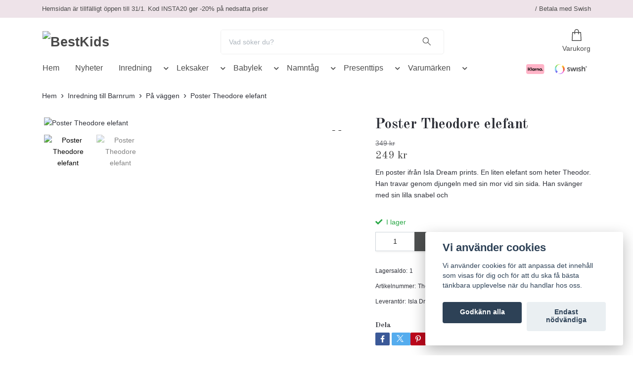

--- FILE ---
content_type: text/html; charset=utf-8
request_url: https://bestkids.se/inredning/pa-vaggen/poster-theodore-elefant
body_size: 21891
content:
<!DOCTYPE html>
<html class="no-javascript" lang="sv">
<head><script>var fbPixelEventId = Math.floor(Math.random() * 9000000000) + 1000000000;</script><meta property="ix:host" content="cdn.quickbutik.com/images"><meta http-equiv="Content-Type" content="text/html; charset=utf-8">
<title>Poster Theodore elefant - BestKids</title>
<meta name="author" content="Quickbutik">
<meta name="description" content="En poster ifrån Isla Dream prints. En liten elefant som heter Theodor. Han travar genom djungeln med sin mor vid sin sida. Han svänger med sin lilla snabel och ">
<meta property="og:description" content="En poster ifrån Isla Dream prints. En liten elefant som heter Theodor. Han travar genom djungeln med sin mor vid sin sida. Han svänger med sin lilla snabel och ">
<meta property="og:title" content="Poster Theodore elefant - BestKids">
<meta property="og:url" content="https://bestkids.se/inredning/pa-vaggen/poster-theodore-elefant">
<meta property="og:site_name" content="BestKids">
<meta property="og:type" content="website">
<meta property="og:image" content="https://cdn.quickbutik.com/images/68353v/products/65cb71d5b08b6.jpeg?format=webp">
<meta property="twitter:card" content="summary">
<meta property="twitter:title" content="BestKids">
<meta property="twitter:description" content="En poster ifrån Isla Dream prints. En liten elefant som heter Theodor. Han travar genom djungeln med sin mor vid sin sida. Han svänger med sin lilla snabel och ">
<meta property="twitter:image" content="https://cdn.quickbutik.com/images/68353v/products/65cb71d5b08b6.jpeg?format=webp">
<meta name="viewport" content="width=device-width, initial-scale=1, maximum-scale=1">
<link rel="dns-prefetch" href="https://cdnjs.cloudflare.com">
<link rel="dns-prefetch" href="https://use.fontawesome.com">
<link rel="preconnect" href="//fonts.googleapis.com/" crossorigin>
<link rel="preconnect" href="//fonts.gstatic.com" crossorigin>
<link rel="preconnect" href="//use.fontawesome.com" crossorigin>
<script>document.documentElement.classList.remove('no-javascript');</script><!-- Vendor Assets --><script src="https://cdnjs.cloudflare.com/ajax/libs/imgix.js/4.0.0/imgix.min.js" integrity="sha512-SlmYBg9gVVpgcGsP+pIUgFnogdw1rs1L8x+OO3aFXeZdYgTYlFlyBV9hTebE6OgqCTDEjfdUEhcuWBsZ8LWOZA==" crossorigin="anonymous" referrerpolicy="no-referrer"></script><link rel="stylesheet" href="https://use.fontawesome.com/releases/v5.15.4/css/all.css">
<link href="https://storage.quickbutik.com/stores/68353v/templates/orion/css/assets.min.css?8347" rel="stylesheet">
<!-- Theme Stylesheet --><link href="https://storage.quickbutik.com/stores/68353v/templates/orion/css/theme-main.css?8347" rel="stylesheet">
<link href="https://storage.quickbutik.com/stores/68353v/templates/orion/css/theme-sub.css?8347" rel="stylesheet">
<link href="https://storage.quickbutik.com/stores/68353v/templates/orion/css/custom.css?8347" rel="stylesheet">
<!-- Google Fonts --><link href="//fonts.googleapis.com/css?family=Old+Standard+TT:400,700" rel="stylesheet" type="text/css"  media="all" /><!-- Favicon--><link rel="icon" type="image/png" href="https://cdn.quickbutik.com/images/68353v/templates/orion/assets/favicon.png?s=8347&auto=format">
<link rel="canonical" href="https://bestkids.se/inredning/pa-vaggen/poster-theodore-elefant">
<!-- Tweaks for older IEs--><!--[if lt IE 9]>
      <script src="https://oss.maxcdn.com/html5shiv/3.7.3/html5shiv.min.js"></script>
      <script src="https://oss.maxcdn.com/respond/1.4.2/respond.min.js"></script
    ><![endif]-->	<meta name="google-site-verification" content="D5lbVHwnoUkhRP36tW5iLgEOcGxSoiU0pEaMECmHD2s" />
<style>.hide { display: none; }</style>
<script type="text/javascript" defer>document.addEventListener('DOMContentLoaded', () => {
    document.body.setAttribute('data-qb-page', 'product');
});</script><script src="/assets/shopassets/cookieconsent/cookieconsent.js?v=230"></script>
<style>
    html.force--consent,
    html.force--consent body{
        height: auto!important;
        width: 100vw!important;
    }
</style>

    <script type="text/javascript">
    var qb_cookieconsent = initCookieConsent();
    var qb_cookieconsent_blocks = [{"title":"Vi anv\u00e4nder cookies","description":"Vi anv\u00e4nder cookies f\u00f6r att anpassa det inneh\u00e5ll som visas f\u00f6r dig och f\u00f6r att du ska f\u00e5 b\u00e4sta t\u00e4nkbara upplevelse n\u00e4r du handlar hos oss."},{"title":"N\u00f6dv\u00e4ndiga cookies *","description":"Dessa cookies \u00e4r n\u00f6dv\u00e4ndiga f\u00f6r att butiken ska fungera korrekt och g\u00e5r inte att st\u00e4nga av utan att beh\u00f6va l\u00e4mna denna webbplats. De anv\u00e4nds f\u00f6r att funktionalitet som t.ex. varukorg, skapa ett konto och annat ska fungera korrekt.","toggle":{"value":"basic","enabled":true,"readonly":true}},{"title":"Statistik och prestanda","description":"Dessa cookies g\u00f6r att vi kan r\u00e4kna bes\u00f6k och trafik och d\u00e4rmed ta reda p\u00e5 saker som vilka sidor som \u00e4r mest popul\u00e4ra och hur bes\u00f6karna r\u00f6r sig p\u00e5 v\u00e5r webbplats. All information som samlas in genom dessa cookies \u00e4r sammanst\u00e4lld, vilket inneb\u00e4r att den \u00e4r anonym. Om du inte till\u00e5ter dessa cookies kan vi inte ge dig en lika skr\u00e4ddarsydd upplevelse.","toggle":{"value":"analytics","enabled":false,"readonly":false},"cookie_table":[{"col1":"_ga","col2":"google.com","col3":"2 years","col4":"Google Analytics"},{"col1":"_gat","col2":"google.com","col3":"1 minute","col4":"Google Analytics"},{"col1":"_gid","col2":"google.com","col3":"1 day","col4":"Google Analytics"}]},{"title":"Marknadsf\u00f6ring","description":"Dessa cookies st\u00e4lls in via v\u00e5r webbplats av v\u00e5ra annonseringspartner f\u00f6r att skapa en profil f\u00f6r dina intressen och visa relevanta annonser p\u00e5 andra webbplatser. De lagrar inte direkt personlig information men kan identifiera din webbl\u00e4sare och internetenhet. Om du inte till\u00e5ter dessa cookies kommer du att uppleva mindre riktad reklam.","toggle":{"value":"marketing","enabled":false,"readonly":false}}];
</script>
    <!-- Google Tag Manager -->
    <script>
    window.dataLayer = window.dataLayer || [];

    // Set default consent state
    dataLayer.push({
        'event': 'default_consent',
        'consent': {
            'analytics_storage': 'denied',
            'ad_storage': 'denied',
            'ad_user_data': 'denied',
            'ad_personalization': 'denied',
            'wait_for_update': 500
        }
    });

    // Check for existing consent on page load
    if (typeof qb_cookieconsent !== 'undefined') {
        const getConsentLevel = (category) => qb_cookieconsent.allowedCategory(category) ? 'granted' : 'denied';

        dataLayer.push({
            'event': 'update_consent',
            'consent': {
                'analytics_storage': getConsentLevel('analytics'),
                'ad_storage': getConsentLevel('marketing'),
                'ad_user_data': getConsentLevel('marketing'),
                'ad_personalization': getConsentLevel('marketing')
            }
        });
    }

    // Initialize GTM
    (function(w,d,s,l,i){w[l]=w[l]||[];w[l].push({'gtm.start':
    new Date().getTime(),event:'gtm.js'});var f=d.getElementsByTagName(s)[0],
    j=d.createElement(s),dl=l!='dataLayer'?'&l='+l:'';j.async=true;j.src=
    'https://www.googletagmanager.com/gtm.js?id='+i+dl;f.parentNode.insertBefore(j,f);
    })(window,document,'script','dataLayer','GTM-KC74M8X');

    // Handle consent updates for GTM
    document.addEventListener('QB_CookieConsentAccepted', function(event) {
        const cookie = qbGetEvent(event).cookie;
        const getConsentLevel = (level) => (cookie && cookie.level && cookie.level.includes(level)) ? 'granted' : 'denied';

        dataLayer.push({
            'event': 'update_consent',
            'consent': {
                'analytics_storage': getConsentLevel('analytics'),
                'ad_storage': getConsentLevel('marketing'),
                'ad_user_data': getConsentLevel('marketing'),
                'ad_personalization': getConsentLevel('marketing')
            }
        });
    });
    </script>
    <!-- End Google Tag Manager -->

    <!-- Google Tag Manager (noscript) -->
    <noscript><iframe src="https://www.googletagmanager.com/ns.html?id=GTM-KC74M8X"
    height="0" width="0" style="display:none;visibility:hidden"></iframe></noscript>
    <!-- End Google Tag Manager (noscript) -->
    <!-- Google Analytics 4 -->
    <script async src="https://www.googletagmanager.com/gtag/js?id=G-8KGL7L73GD"></script>
    <script>
        window.dataLayer = window.dataLayer || [];
        function gtag(){dataLayer.push(arguments);}

        gtag('consent', 'default', {
            'analytics_storage': 'denied',
            'ad_storage': 'denied',
            'ad_user_data': 'denied',
            'ad_personalization': 'denied',
            'wait_for_update': 500,
        });

        const getConsentForCategory = (category) => (typeof qb_cookieconsent == 'undefined' || qb_cookieconsent.allowedCategory(category)) ? 'granted' : 'denied';

        if (typeof qb_cookieconsent == 'undefined' || qb_cookieconsent.allowedCategory('analytics') || qb_cookieconsent.allowedCategory('marketing')) {
            const analyticsConsent = getConsentForCategory('analytics');
            const marketingConsent = getConsentForCategory('marketing');

            gtag('consent', 'update', {
                'analytics_storage': analyticsConsent,
                'ad_storage': marketingConsent,
                'ad_user_data': marketingConsent,
                'ad_personalization': marketingConsent,
            });
        }

        // Handle consent updates for GA4
        document.addEventListener('QB_CookieConsentAccepted', function(event) {
            const cookie = qbGetEvent(event).cookie;
            const getConsentLevel = (level) => (cookie && cookie.level && cookie.level.includes(level)) ? 'granted' : 'denied';

            gtag('consent', 'update', {
                'analytics_storage': getConsentLevel('analytics'),
                'ad_storage': getConsentLevel('marketing'),
                'ad_user_data': getConsentLevel('marketing'),
                'ad_personalization': getConsentLevel('marketing'),
            });
        });

        gtag('js', new Date());
        gtag('config', 'G-8KGL7L73GD', { 'allow_enhanced_conversions' : true } );
gtag('event', 'view_item', JSON.parse('{"currency":"SEK","value":"249","items":[{"item_name":"Poster Theodore elefant","item_id":"268","price":"249","item_category":"På väggen","item_variant":"","quantity":"1","description":"En poster ifr&aring;n Isla Dream prints. En liten elefant som heter Theodor. Han travar genom djungeln med sin mor vid sin sida. Han sv&auml;nger med sin lilla snabel och tutar glatt en melodi. <strong>Information <\/strong>Storlek: A3 dvs 29,7 x 42 cmLevereras utan ram","image_url":"https%3A%2F%2Fcdn.quickbutik.com%2Fimages%2F68353v%2Fproducts%2F65cb71d5b08b6.jpeg"}]}'));

        const gaClientIdPromise = new Promise(resolve => {
            gtag('get', 'G-8KGL7L73GD', 'client_id', resolve);
        });
        const gaSessionIdPromise = new Promise(resolve => {
            gtag('get', 'G-8KGL7L73GD', 'session_id', resolve);
        });

        Promise.all([gaClientIdPromise, gaSessionIdPromise]).then(([gaClientId, gaSessionId]) => {
            var checkoutButton = document.querySelector("a[href='/cart/index']");
            if (checkoutButton) {
                checkoutButton.onclick = function() {
                    var query = new URLSearchParams({
                        ...(typeof qb_cookieconsent == 'undefined' || qb_cookieconsent.allowedCategory('analytics') ? {
                            gaClientId,
                            gaSessionId,
                        } : {}),
                        consentCategories: [
                            ...(typeof qb_cookieconsent == 'undefined' || qb_cookieconsent.allowedCategory('analytics')) ? ['analytics'] : [],
                            ...(typeof qb_cookieconsent == 'undefined' || qb_cookieconsent.allowedCategory('marketing')) ? ['marketing'] : [],
                        ],
                    });
                    this.setAttribute("href", "/cart/index?" + query.toString());
                };
            }
        });
    </script>
    <!-- End Google Analytics 4 --></head>
<body>
    <header
  class="header">
  <!-- Section: Top Bar-->
  <div data-qb-area="top" data-qb-element="" class="top-bar  text-sm">
    <div class="container py-2">
      <div class="row align-items-center">
        <div class="col-12 col-lg-auto px-0">
          <ul class="mb-0 d-sm-flex  text-center text-sm-left justify-content-center justify-content-lg-start list-unstyled">
              <li data-qb-element="top_left_text" class="list-inline-item col-auto ">
                <span>Hemsidan är tillfälligt öppen till 31/1. Kod INSTA20 ger -20% på nedsatta priser</span>
              </li>
            <!-- Component: Language Dropdown-->
            <!-- Component: Tax Dropdown-->
            <!-- Currency Dropdown-->
          </ul>
        </div>
        <!-- Component: Top information -->
          <div class="mt-2 mt-lg-0 col-12 col-lg d-none d-lg-block text-center text-lg-right pl-0">
            <span data-qb-element="top_right_text"> / Betala med Swish</span>
          </div>
      </div>
    </div>
  </div>
  <!-- /Section: Top Bar -->

  <!-- Section: Header variant -->

    <!-- Section: Main Header -->
<nav
  data-qb-area="header" data-qb-element=""
  class="navbar-expand-lg navbar-position navbar-light py-0 fixed-mobile">
  <div class="container">
    <div class="row">
      <div class="navbar navbar--variation-1 col-12 pb-0">
        <div class="list-inline-item order-0 d-lg-none col-auto p-0">
          <a href="#" data-toggle="modal" data-target="#sidebarLeft" class="text-hover-primary">
            <svg class="svg-icon mainmenu-icon menu-textcolor">
              <use xlink:href="#menu-hamburger-1"></use>
            </svg>
          </a>
        </div>
        <a data-qb-element="use_logo" href="https://bestkids.se" title="BestKids"
          class="navbar-brand order-1 order-lg-1 text-center text-md-left col-auto p-0">
          
          <img alt="BestKids" class="img-fluid img-logo py-2" srcset="https://cdn.quickbutik.com/images/68353v/templates/orion/assets/logo.png?s=8347&auto=format&dpr=1 1x, https://cdn.quickbutik.com/images/68353v/templates/orion/assets/logo.png?s=8347&auto=format&dpr=2 2x, https://cdn.quickbutik.com/images/68353v/templates/orion/assets/logo.png?s=8347&auto=format&dpr=3 3x"
            src="https://cdn.quickbutik.com/images/68353v/templates/orion/assets/logo.png?s=8347&auto=format">
        </a>
        <form data-qb-element="header_showsearch" action="/shop/search" method="get"
          class="d-lg-flex order-lg-3 d-none my-lg-0 flex-grow-1 top-searchbar text-center col-auto px-4">
          <div class="search-wrapper input-group">
            <input type="text" name="s" placeholder="Vad söker du?" aria-label="Search"
              aria-describedby="button-search-desktop" class="form-control pl-3 border-0 header-searchbar" />
            <div class="input-group-append ml-0 header-searchbuttonwrapper">
              <button id="button-search-desktop" type="submit" class="btn py-0 border-0 header-searchbutton">
                <svg class="svg-icon navbar-icon header-searchicon">
                  <use xlink:href="#search-1"></use>
                </svg>
              </button>
            </div>
          </div>
        </form>
        
        
        <ul class="list-inline order-2 order-lg-4 mb-0 pr-0 text-right col-auto"  >
          

          <li class="list-inline-item">
            <a href="#" data-toggle="modal" data-target="#sidebarCart" class="position-relative text-hover-primary align-items-center qs-cart-view ">
              <div class="text-center position-relative icon-line-height">
                  
                <svg data-qb-element="icon_cart1" class="svg-icon mainmenu-icon menu-textcolor" style="color: #4a4a4a;">
                  <use xlink:href="#shopping-bag-1"></use>
                </svg>

                <div data-qb-element="header_showcartamount" class="navbar-icon-badge icon-count text-white primary-bg basket-count-items icon-count-hidden">0</div>

                <!--
                <div class="navbar-icon-badge icon-count primary-bg basket-count-items menu-textcolor">0</div>
                -->

              </div>
              <span data-qb-element="header_carttext" class="d-none d-sm-inline color-text-base menu-textcolor">Varukorg</span>
            </a>
          </li>
        </ul>
      </div>
    </div>
  </div>

<div class="container pt-2">
  <div class="row justify-content-between navbar-bg px-0 mainmenu_font_size">
    <ul class="col-auto navbar-nav d-none d-lg-flex mt-lg-0 flex-wrap px-0">
      
      <li class="nav-item main-top-menu ">
        <a href="/" title="Hem" class="nav-link ">Hem</a>
      </li>

      
      <li class="nav-item main-top-menu ">
        <a href="/nyheter" title="Nyheter" class="nav-link ">Nyheter</a>
      </li>

      

      <li class="nav-item has-dropdown position-relative  d-flex justify-content-center  ">
        <a href="/inredning" class="nav-link">Inredning</a>
        <i role="button" data-toggle="dropdown" aria-haspopup="true" aria-expanded="false" class="dropdown-toggle dropdown-btn mt-2" style="color:#4a4a4a;cursor: pointer;"></i>

        <ul class="dropdown-menu dropdown-menu-first">

          <li><a class="dropdown-item " href="/inredning/beanbags">Beanbags</a></li>


          <li><a class="dropdown-item " href="/inredning/luftballonger">Luftballonger</a></li>


          <li><a class="dropdown-item " href="/inredning/smyckeskrin">Smyckeskrin</a></li>


          <li><a class="dropdown-item " href="/inredning/sanghimlar">Sänghimlar</a></li>


          <li><a class="dropdown-item " href="/inredning/speldosor-glober">Speldosor &amp; Glober</a></li>


          <li><a class="dropdown-item " href="/inredning/dekoration">Dekoration</a></li>


          <li><a class="dropdown-item " href="/inredning/lampor">Lampor</a></li>


          <li><a class="dropdown-item " href="/inredning/pa-vaggen">På väggen</a></li>


          <li><a class="dropdown-item " href="/inredning/kuddar-textilier">Kuddar &amp; Textilier</a></li>


          <li><a class="dropdown-item " href="/inredning/forvaring">Förvaring</a></li>


          <li><a class="dropdown-item " href="/inredning/mattor">Mattor</a></li>


          <li><a class="dropdown-item " href="/inredning/mobler">Möbler</a></li>


        </ul>
      </li>
      

      <li class="nav-item has-dropdown position-relative  d-flex justify-content-center  ">
        <a href="/leksaker" class="nav-link">Leksaker</a>
        <i role="button" data-toggle="dropdown" aria-haspopup="true" aria-expanded="false" class="dropdown-toggle dropdown-btn mt-2" style="color:#4a4a4a;cursor: pointer;"></i>

        <ul class="dropdown-menu dropdown-menu-first">

          <li><a class="dropdown-item " href="/leksaker/trafigurer-lankakade">Träfigurer LankaKade</a></li>

          <li class="dropdown-submenu position-relative d-flex justify-content-center align-items-center
          dropdown-list__item ">
            <div class="d-flex align-items-center w-100 dropdown-list__content">
              <a href="/leksaker/dockor-tillbehor" aria-expanded="false" class="dropdown-item ">Dockor &amp; tillbehör</a>
              <i id="categoryDropdown16" role="button" data-toggle="dropdown" aria-haspopup="true" aria-expanded="false" data-display="static" class="dropdown-toggle dropdown-btn pr-3 pl-2"></i>
            </div>

            <ul aria-labelledby="categoryDropdown16"
              class="dropdown-menu dropdown-menu-alignright
              dropdown-list__sub-menu">
              
                
                  <li><a href="/leksaker/dockor-tillbehor/reborn-dockor" class=" dropdown-item">Reborn dockor</a></li>

            </ul>
          </li>



          <li><a class="dropdown-item " href="/leksaker/badleksaker">Badleksaker</a></li>


          <li><a class="dropdown-item " href="/leksaker/traleksaker">Träleksaker</a></li>


          <li><a class="dropdown-item " href="/leksaker/kok-leksaksmat">Kök &amp; Leksaksmat</a></li>

          <li class="dropdown-submenu position-relative d-flex justify-content-center align-items-center
          dropdown-list__item ">
            <div class="d-flex align-items-center w-100 dropdown-list__content">
              <a href="/leksaker/mjukdjur" aria-expanded="false" class="dropdown-item ">Mjukdjur</a>
              <i id="categoryDropdown14" role="button" data-toggle="dropdown" aria-haspopup="true" aria-expanded="false" data-display="static" class="dropdown-toggle dropdown-btn pr-3 pl-2"></i>
            </div>

            <ul aria-labelledby="categoryDropdown14"
              class="dropdown-menu dropdown-menu-alignright
              dropdown-list__sub-menu">
              
                
                  <li><a href="/leksaker/mjukdjur/vetevarmare" class=" dropdown-item">Vetevärmare</a></li>

              
                
                  <li><a href="/leksaker/mjukdjur/squishmallows" class=" dropdown-item">Squishmallows</a></li>

            </ul>
          </li>



          <li><a class="dropdown-item " href="/leksaker/vaskor">Väskor</a></li>


          <li><a class="dropdown-item " href="/leksaker/fordon">Fordon</a></li>


          <li><a class="dropdown-item " href="/leksaker/rollek">Rollek</a></li>


          <li><a class="dropdown-item " href="/leksaker/handdockor">Handdockor</a></li>


          <li><a class="dropdown-item " href="/leksaker/pedagogiska-leksaker">Pedagogiska leksaker</a></li>


          <li><a class="dropdown-item " href="/leksaker/sparkbilar">Sparkbilar</a></li>


          <li><a class="dropdown-item " href="/leksaker/musik">Musik</a></li>


          <li><a class="dropdown-item " href="/leksaker/utelek">Utelek</a></li>


          <li><a class="dropdown-item " href="/leksaker/spel">Spel</a></li>


          <li><a class="dropdown-item " href="/leksaker/pussel">Pussel</a></li>


          <li><a class="dropdown-item " href="/leksaker/pyssel">Pyssel</a></li>


        </ul>
      </li>
      

      <li class="nav-item has-dropdown position-relative  d-flex justify-content-center  ">
        <a href="/babylek" class="nav-link">Babylek</a>
        <i role="button" data-toggle="dropdown" aria-haspopup="true" aria-expanded="false" class="dropdown-toggle dropdown-btn mt-2" style="color:#4a4a4a;cursor: pointer;"></i>

        <ul class="dropdown-menu dropdown-menu-first">

          <li><a class="dropdown-item " href="/babylek/aktivitetsleksaker">Aktivitetsleksaker</a></li>


          <li><a class="dropdown-item " href="/babylek/dragleksaker">Dragleksaker</a></li>


          <li><a class="dropdown-item " href="/babylek/plocklador-knoppussel">Plocklådor &amp; Knoppussel</a></li>


          <li><a class="dropdown-item " href="/babylek/speldosor-mobiler">Speldosor &amp; mobiler</a></li>


          <li><a class="dropdown-item " href="/babylek/skallror-bitleksaker">Skallror &amp; bitleksaker</a></li>


          <li><a class="dropdown-item " href="/babylek/stapeltorn-klossar">Stapeltorn &amp; Klossar</a></li>


        </ul>
      </li>
      

      <li class="nav-item has-dropdown position-relative  d-flex justify-content-center  ">
        <a href="/namntag" class="nav-link">Namntåg</a>
        <i role="button" data-toggle="dropdown" aria-haspopup="true" aria-expanded="false" class="dropdown-toggle dropdown-btn mt-2" style="color:#4a4a4a;cursor: pointer;"></i>

        <ul class="dropdown-menu dropdown-menu-first">

          <li><a class="dropdown-item " href="/namntag/namntag-i-farg">Namntåg i färg</a></li>


          <li><a class="dropdown-item " href="/namntag/namntag-i-tra">Namntåg i trä</a></li>


        </ul>
      </li>
      

      <li class="nav-item has-dropdown position-relative  d-flex justify-content-center  ">
        <a href="/presenttips" class="nav-link">Presenttips</a>
        <i role="button" data-toggle="dropdown" aria-haspopup="true" aria-expanded="false" class="dropdown-toggle dropdown-btn mt-2" style="color:#4a4a4a;cursor: pointer;"></i>

        <ul class="dropdown-menu dropdown-menu-first">

          <li><a class="dropdown-item " href="/presenttips/fodelsedagstag">Födelsedagståg</a></li>


          <li><a class="dropdown-item " href="/presenttips/doppresenter">Doppresenter</a></li>


          <li><a class="dropdown-item " href="/presenttips/presenttips-nyfodd">Presenttips Nyfödd</a></li>


          <li><a class="dropdown-item " href="/presenttips/presenttips1-2-ar">Presenttips 1-2 år</a></li>


          <li><a class="dropdown-item " href="/presenttips/presenttips-3-4-ar">Presenttips 3-4 år</a></li>


          <li><a class="dropdown-item " href="/presenttips/presenttips-5-6-ar">Presenttips 5-6 år</a></li>


          <li><a class="dropdown-item " href="/presenttips/presenttips-7ar">Presenttips 7år+</a></li>


          <li><a class="dropdown-item " href="/presenttips/kort">Kort</a></li>


        </ul>
      </li>
      

      <li class="nav-item has-dropdown position-relative  d-flex justify-content-center  ">
        <a href="/varumarken" class="nav-link">Varumärken</a>
        <i role="button" data-toggle="dropdown" aria-haspopup="true" aria-expanded="false" class="dropdown-toggle dropdown-btn mt-2" style="color:#4a4a4a;cursor: pointer;"></i>

        <ul class="dropdown-menu dropdown-menu-first">

          <li><a class="dropdown-item " href="/varumarken/antonio-juan">Antonio Juan</a></li>


          <li><a class="dropdown-item " href="/varumarken/alot-decoration">Alot Decoration</a></li>


          <li><a class="dropdown-item " href="/varumarken/bukowski">Bukowski</a></li>


          <li><a class="dropdown-item " href="/varumarken/egmont-toys">Egmont Toys</a></li>


          <li><a class="dropdown-item " href="/varumarken/fabelab">Fabelab</a></li>


          <li><a class="dropdown-item " href="/varumarken/gamcha">Gamcha</a></li>


          <li><a class="dropdown-item " href="/varumarken/heico">Heico</a></li>


          <li><a class="dropdown-item " href="/varumarken/kids-by-friis">Kids by Friis</a></li>


          <li><a class="dropdown-item " href="/varumarken/larsen-pussel">Larsen Pussel</a></li>


          <li><a class="dropdown-item " href="/varumarken/leklyckan">Leklyckan</a></li>


          <li><a class="dropdown-item " href="/varumarken/les-deglingos">Les Deglingos</a></li>


          <li><a class="dropdown-item " href="/varumarken/magni">Magni</a></li>


          <li><a class="dropdown-item " href="/varumarken/marina-pau">Marina &amp; Pau</a></li>


          <li><a class="dropdown-item " href="/varumarken/miffy">Miffy</a></li>


          <li><a class="dropdown-item " href="/varumarken/miniland">Miniland</a></li>


          <li><a class="dropdown-item " href="/varumarken/nines-artesanals-donil">Nines Artesanals D’Onil</a></li>


          <li><a class="dropdown-item " href="/varumarken/spinkie">Spinkie</a></li>


          <li><a class="dropdown-item " href="/varumarken/spieluhrenwelt">Spieluhrenwelt</a></li>


          <li><a class="dropdown-item " href="/varumarken/43-squishmallows">Squishmallows</a></li>


          <li><a class="dropdown-item " href="/varumarken/plantoys">Plantoys</a></li>


          <li><a class="dropdown-item " href="/varumarken/lanka-kade">Lanka Kade</a></li>


          <li><a class="dropdown-item " href="/varumarken/le-toy-van">Le Toy Van</a></li>


          <li><a class="dropdown-item " href="/varumarken/superballoon">Superballoon</a></li>


          <li><a class="dropdown-item " href="/varumarken/trousselier">Trousselier</a></li>


          <li><a class="dropdown-item " href="/varumarken/uni-toys">Uni-Toys</a></li>


          <li><a class="dropdown-item " href="/varumarken/viga-polar-b">Viga Polar B</a></li>


          <li><a class="dropdown-item " href="/varumarken/wigiwama">Wigiwama</a></li>


          <li><a class="dropdown-item " href="/varumarken/warmies">Warmies</a></li>


          <li><a class="dropdown-item " href="/varumarken/oskar-ellen">Oskar &amp; Ellen</a></li>


        </ul>
      </li>
    </ul>

         
    <div class="col-lg-auto pb-1 d-none d-xl-block">
      <div data-qb-element="use_paymentontop" class="text-center text-lg-right">
        <img class="icon-payment px-2 my-2 col" src="/assets/shopassets/paylogos/payment-klarna.svg"
          loading="lazy" alt="Payment with Klarna" />
        <img class="icon-payment px-2 my-2 col" src="/assets/shopassets/paylogos/payment-swish.png"
          loading="lazy" alt="Payment with Swish" />
      </div>
    </div>
     
    
  </div>
</div>

</nav>
<!-- /Section: Main Header --> 
  <!-- Section: Header variant -->

  <!-- Section: Sidebar (mobile) -->
  <div id="sidebarLeft" tabindex="-1" role="dialog" aria-hidden="true" class="modal fade modal-left">
    <div role="document" class="modal-dialog">
      <div class="modal-content modal-mobilemenu-content">
        <div class="modal-header pb-0 border-0 d-block">
          <div class="row">
              <form action="/shop/search" method="get" class="col d-lg-flex w-100 my-lg-0 mb-3 pt-1">
                <div class="search-wrapper border-0 shadow-small input-group">
                  <input type="text" name="s" placeholder="Vad söker du?" aria-label="Search" aria-describedby="button-search" class="form-control pl-3 border-0 mobile-search" />
                  <div class="input-group-append bg-white ml-0">
                    <button id="button-search" type="submit" class="btn py-0 btn-underlined border-0 header-searchbutton">
                      <svg class="svg-icon navbar-icon header-searchicon">
                        <use xlink:href="#search-1"></use>
                      </svg>
                    </button>
                  </div>
                </div>
              </form>
            <button type="button" data-dismiss="modal" aria-label="Close" class="close col-auto mr-1">
              <svg class="svg-icon w-3rem h-3rem svg-icon-light align-middle">
                <use xlink:href="#close-1"></use>
              </svg>
            </button>
          </div>
        </div>
        <div class="modal-body pt-0">
          <div class="px-2 pb-5">
            <ul class="nav flex-column">
                  <li class="nav-item ">
                    <a href="/" title="Hem" class="nav-link mobile-nav-link pl-0">Hem</a>
                  </li>
                  <li class="nav-item ">
                    <a href="/nyheter" title="Nyheter" class="nav-link mobile-nav-link pl-0">Nyheter</a>
                  </li>
                  <li class="nav-item dropdown">
                    <a href="/inredning" data-toggle="collapse" data-target="#cat5" aria-haspopup="true" aria-expanded="false" class="
                    nav-link
                    mobile-nav-link
                    pl-0
                    mobile-dropdown-toggle
                    dropdown-toggle">Inredning</a>
                    <div id="cat5" class="collapse">
                      <ul class="nav flex-column ml-3">
                        <li class="nav-item">
                          <a class="nav-link mobile-nav-link pl-0 show-all" href="/inredning" title="Inredning">Visa alla i Inredning</a>
                        </li>
                            <li class="nav-item">
                              <a href="/inredning/beanbags" class="nav-link mobile-nav-link pl-0 ">Beanbags</a>
                            </li>
                            <li class="nav-item">
                              <a href="/inredning/luftballonger" class="nav-link mobile-nav-link pl-0 ">Luftballonger</a>
                            </li>
                            <li class="nav-item">
                              <a href="/inredning/smyckeskrin" class="nav-link mobile-nav-link pl-0 ">Smyckeskrin</a>
                            </li>
                            <li class="nav-item">
                              <a href="/inredning/sanghimlar" class="nav-link mobile-nav-link pl-0 ">Sänghimlar</a>
                            </li>
                            <li class="nav-item">
                              <a href="/inredning/speldosor-glober" class="nav-link mobile-nav-link pl-0 ">Speldosor &amp; Glober</a>
                            </li>
                            <li class="nav-item">
                              <a href="/inredning/dekoration" class="nav-link mobile-nav-link pl-0 ">Dekoration</a>
                            </li>
                            <li class="nav-item">
                              <a href="/inredning/lampor" class="nav-link mobile-nav-link pl-0 ">Lampor</a>
                            </li>
                            <li class="nav-item">
                              <a href="/inredning/pa-vaggen" class="nav-link mobile-nav-link pl-0 ">På väggen</a>
                            </li>
                            <li class="nav-item">
                              <a href="/inredning/kuddar-textilier" class="nav-link mobile-nav-link pl-0 ">Kuddar &amp; Textilier</a>
                            </li>
                            <li class="nav-item">
                              <a href="/inredning/forvaring" class="nav-link mobile-nav-link pl-0 ">Förvaring</a>
                            </li>
                            <li class="nav-item">
                              <a href="/inredning/mattor" class="nav-link mobile-nav-link pl-0 ">Mattor</a>
                            </li>
                            <li class="nav-item">
                              <a href="/inredning/mobler" class="nav-link mobile-nav-link pl-0 ">Möbler</a>
                            </li>
                      </ul>
                    </div>
                  </li>
                  <li class="nav-item dropdown">
                    <a href="/leksaker" data-toggle="collapse" data-target="#cat6" aria-haspopup="true" aria-expanded="false" class="
                    nav-link
                    mobile-nav-link
                    pl-0
                    mobile-dropdown-toggle
                    dropdown-toggle">Leksaker</a>
                    <div id="cat6" class="collapse">
                      <ul class="nav flex-column ml-3">
                        <li class="nav-item">
                          <a class="nav-link mobile-nav-link pl-0 show-all" href="/leksaker" title="Leksaker">Visa alla i Leksaker</a>
                        </li>
                            <li class="nav-item">
                              <a href="/leksaker/trafigurer-lankakade" class="nav-link mobile-nav-link pl-0 ">Träfigurer LankaKade</a>
                            </li>
                            <li class="nav-item dropdown">
                              <a href="#" data-target="#subcat16" data-toggle="collapse" aria-haspopup="true" aria-expanded="false" class="nav-link pl-0 dropdown-toggle">Dockor &amp; tillbehör</a>
                              <div id="subcat16" class="collapse">
                                <ul class="nav flex-column ml-3">
                                  <li class="nav-item">
                                    <a class="nav-link mobile-nav-link pl-0 show-all" href="/leksaker/dockor-tillbehor" title="Dockor &amp; tillbehör">Visa alla i Dockor &amp; tillbehör</a>
                                  </li>
                                      <li class="nav-item">
                                        <a href="/leksaker/dockor-tillbehor/reborn-dockor" class="nav-link pl-0 ">Reborn dockor</a>
                                      </li>
                                </ul>
                              </div>
                            </li>
                            <li class="nav-item">
                              <a href="/leksaker/badleksaker" class="nav-link mobile-nav-link pl-0 ">Badleksaker</a>
                            </li>
                            <li class="nav-item">
                              <a href="/leksaker/traleksaker" class="nav-link mobile-nav-link pl-0 ">Träleksaker</a>
                            </li>
                            <li class="nav-item">
                              <a href="/leksaker/kok-leksaksmat" class="nav-link mobile-nav-link pl-0 ">Kök &amp; Leksaksmat</a>
                            </li>
                            <li class="nav-item dropdown">
                              <a href="#" data-target="#subcat14" data-toggle="collapse" aria-haspopup="true" aria-expanded="false" class="nav-link pl-0 dropdown-toggle">Mjukdjur</a>
                              <div id="subcat14" class="collapse">
                                <ul class="nav flex-column ml-3">
                                  <li class="nav-item">
                                    <a class="nav-link mobile-nav-link pl-0 show-all" href="/leksaker/mjukdjur" title="Mjukdjur">Visa alla i Mjukdjur</a>
                                  </li>
                                      <li class="nav-item">
                                        <a href="/leksaker/mjukdjur/vetevarmare" class="nav-link pl-0 ">Vetevärmare</a>
                                      </li>
                                      <li class="nav-item">
                                        <a href="/leksaker/mjukdjur/squishmallows" class="nav-link pl-0 ">Squishmallows</a>
                                      </li>
                                </ul>
                              </div>
                            </li>
                            <li class="nav-item">
                              <a href="/leksaker/vaskor" class="nav-link mobile-nav-link pl-0 ">Väskor</a>
                            </li>
                            <li class="nav-item">
                              <a href="/leksaker/fordon" class="nav-link mobile-nav-link pl-0 ">Fordon</a>
                            </li>
                            <li class="nav-item">
                              <a href="/leksaker/rollek" class="nav-link mobile-nav-link pl-0 ">Rollek</a>
                            </li>
                            <li class="nav-item">
                              <a href="/leksaker/handdockor" class="nav-link mobile-nav-link pl-0 ">Handdockor</a>
                            </li>
                            <li class="nav-item">
                              <a href="/leksaker/pedagogiska-leksaker" class="nav-link mobile-nav-link pl-0 ">Pedagogiska leksaker</a>
                            </li>
                            <li class="nav-item">
                              <a href="/leksaker/sparkbilar" class="nav-link mobile-nav-link pl-0 ">Sparkbilar</a>
                            </li>
                            <li class="nav-item">
                              <a href="/leksaker/musik" class="nav-link mobile-nav-link pl-0 ">Musik</a>
                            </li>
                            <li class="nav-item">
                              <a href="/leksaker/utelek" class="nav-link mobile-nav-link pl-0 ">Utelek</a>
                            </li>
                            <li class="nav-item">
                              <a href="/leksaker/spel" class="nav-link mobile-nav-link pl-0 ">Spel</a>
                            </li>
                            <li class="nav-item">
                              <a href="/leksaker/pussel" class="nav-link mobile-nav-link pl-0 ">Pussel</a>
                            </li>
                            <li class="nav-item">
                              <a href="/leksaker/pyssel" class="nav-link mobile-nav-link pl-0 ">Pyssel</a>
                            </li>
                      </ul>
                    </div>
                  </li>
                  <li class="nav-item dropdown">
                    <a href="/babylek" data-toggle="collapse" data-target="#cat24" aria-haspopup="true" aria-expanded="false" class="
                    nav-link
                    mobile-nav-link
                    pl-0
                    mobile-dropdown-toggle
                    dropdown-toggle">Babylek</a>
                    <div id="cat24" class="collapse">
                      <ul class="nav flex-column ml-3">
                        <li class="nav-item">
                          <a class="nav-link mobile-nav-link pl-0 show-all" href="/babylek" title="Babylek">Visa alla i Babylek</a>
                        </li>
                            <li class="nav-item">
                              <a href="/babylek/aktivitetsleksaker" class="nav-link mobile-nav-link pl-0 ">Aktivitetsleksaker</a>
                            </li>
                            <li class="nav-item">
                              <a href="/babylek/dragleksaker" class="nav-link mobile-nav-link pl-0 ">Dragleksaker</a>
                            </li>
                            <li class="nav-item">
                              <a href="/babylek/plocklador-knoppussel" class="nav-link mobile-nav-link pl-0 ">Plocklådor &amp; Knoppussel</a>
                            </li>
                            <li class="nav-item">
                              <a href="/babylek/speldosor-mobiler" class="nav-link mobile-nav-link pl-0 ">Speldosor &amp; mobiler</a>
                            </li>
                            <li class="nav-item">
                              <a href="/babylek/skallror-bitleksaker" class="nav-link mobile-nav-link pl-0 ">Skallror &amp; bitleksaker</a>
                            </li>
                            <li class="nav-item">
                              <a href="/babylek/stapeltorn-klossar" class="nav-link mobile-nav-link pl-0 ">Stapeltorn &amp; Klossar</a>
                            </li>
                      </ul>
                    </div>
                  </li>
                  <li class="nav-item dropdown">
                    <a href="/namntag" data-toggle="collapse" data-target="#cat7" aria-haspopup="true" aria-expanded="false" class="
                    nav-link
                    mobile-nav-link
                    pl-0
                    mobile-dropdown-toggle
                    dropdown-toggle">Namntåg</a>
                    <div id="cat7" class="collapse">
                      <ul class="nav flex-column ml-3">
                        <li class="nav-item">
                          <a class="nav-link mobile-nav-link pl-0 show-all" href="/namntag" title="Namntåg">Visa alla i Namntåg</a>
                        </li>
                            <li class="nav-item">
                              <a href="/namntag/namntag-i-farg" class="nav-link mobile-nav-link pl-0 ">Namntåg i färg</a>
                            </li>
                            <li class="nav-item">
                              <a href="/namntag/namntag-i-tra" class="nav-link mobile-nav-link pl-0 ">Namntåg i trä</a>
                            </li>
                      </ul>
                    </div>
                  </li>
                  <li class="nav-item dropdown">
                    <a href="/presenttips" data-toggle="collapse" data-target="#cat40" aria-haspopup="true" aria-expanded="false" class="
                    nav-link
                    mobile-nav-link
                    pl-0
                    mobile-dropdown-toggle
                    dropdown-toggle">Presenttips</a>
                    <div id="cat40" class="collapse">
                      <ul class="nav flex-column ml-3">
                        <li class="nav-item">
                          <a class="nav-link mobile-nav-link pl-0 show-all" href="/presenttips" title="Presenttips">Visa alla i Presenttips</a>
                        </li>
                            <li class="nav-item">
                              <a href="/presenttips/fodelsedagstag" class="nav-link mobile-nav-link pl-0 ">Födelsedagståg</a>
                            </li>
                            <li class="nav-item">
                              <a href="/presenttips/doppresenter" class="nav-link mobile-nav-link pl-0 ">Doppresenter</a>
                            </li>
                            <li class="nav-item">
                              <a href="/presenttips/presenttips-nyfodd" class="nav-link mobile-nav-link pl-0 ">Presenttips Nyfödd</a>
                            </li>
                            <li class="nav-item">
                              <a href="/presenttips/presenttips1-2-ar" class="nav-link mobile-nav-link pl-0 ">Presenttips 1-2 år</a>
                            </li>
                            <li class="nav-item">
                              <a href="/presenttips/presenttips-3-4-ar" class="nav-link mobile-nav-link pl-0 ">Presenttips 3-4 år</a>
                            </li>
                            <li class="nav-item">
                              <a href="/presenttips/presenttips-5-6-ar" class="nav-link mobile-nav-link pl-0 ">Presenttips 5-6 år</a>
                            </li>
                            <li class="nav-item">
                              <a href="/presenttips/presenttips-7ar" class="nav-link mobile-nav-link pl-0 ">Presenttips 7år+</a>
                            </li>
                            <li class="nav-item">
                              <a href="/presenttips/kort" class="nav-link mobile-nav-link pl-0 ">Kort</a>
                            </li>
                      </ul>
                    </div>
                  </li>
                  <li class="nav-item dropdown">
                    <a href="/varumarken" data-toggle="collapse" data-target="#cat47" aria-haspopup="true" aria-expanded="false" class="
                    nav-link
                    mobile-nav-link
                    pl-0
                    mobile-dropdown-toggle
                    dropdown-toggle">Varumärken</a>
                    <div id="cat47" class="collapse">
                      <ul class="nav flex-column ml-3">
                        <li class="nav-item">
                          <a class="nav-link mobile-nav-link pl-0 show-all" href="/varumarken" title="Varumärken">Visa alla i Varumärken</a>
                        </li>
                            <li class="nav-item">
                              <a href="/varumarken/antonio-juan" class="nav-link mobile-nav-link pl-0 ">Antonio Juan</a>
                            </li>
                            <li class="nav-item">
                              <a href="/varumarken/alot-decoration" class="nav-link mobile-nav-link pl-0 ">Alot Decoration</a>
                            </li>
                            <li class="nav-item">
                              <a href="/varumarken/bukowski" class="nav-link mobile-nav-link pl-0 ">Bukowski</a>
                            </li>
                            <li class="nav-item">
                              <a href="/varumarken/egmont-toys" class="nav-link mobile-nav-link pl-0 ">Egmont Toys</a>
                            </li>
                            <li class="nav-item">
                              <a href="/varumarken/fabelab" class="nav-link mobile-nav-link pl-0 ">Fabelab</a>
                            </li>
                            <li class="nav-item">
                              <a href="/varumarken/gamcha" class="nav-link mobile-nav-link pl-0 ">Gamcha</a>
                            </li>
                            <li class="nav-item">
                              <a href="/varumarken/heico" class="nav-link mobile-nav-link pl-0 ">Heico</a>
                            </li>
                            <li class="nav-item">
                              <a href="/varumarken/kids-by-friis" class="nav-link mobile-nav-link pl-0 ">Kids by Friis</a>
                            </li>
                            <li class="nav-item">
                              <a href="/varumarken/larsen-pussel" class="nav-link mobile-nav-link pl-0 ">Larsen Pussel</a>
                            </li>
                            <li class="nav-item">
                              <a href="/varumarken/leklyckan" class="nav-link mobile-nav-link pl-0 ">Leklyckan</a>
                            </li>
                            <li class="nav-item">
                              <a href="/varumarken/les-deglingos" class="nav-link mobile-nav-link pl-0 ">Les Deglingos</a>
                            </li>
                            <li class="nav-item">
                              <a href="/varumarken/magni" class="nav-link mobile-nav-link pl-0 ">Magni</a>
                            </li>
                            <li class="nav-item">
                              <a href="/varumarken/marina-pau" class="nav-link mobile-nav-link pl-0 ">Marina &amp; Pau</a>
                            </li>
                            <li class="nav-item">
                              <a href="/varumarken/miffy" class="nav-link mobile-nav-link pl-0 ">Miffy</a>
                            </li>
                            <li class="nav-item">
                              <a href="/varumarken/miniland" class="nav-link mobile-nav-link pl-0 ">Miniland</a>
                            </li>
                            <li class="nav-item">
                              <a href="/varumarken/nines-artesanals-donil" class="nav-link mobile-nav-link pl-0 ">Nines Artesanals D’Onil</a>
                            </li>
                            <li class="nav-item">
                              <a href="/varumarken/spinkie" class="nav-link mobile-nav-link pl-0 ">Spinkie</a>
                            </li>
                            <li class="nav-item">
                              <a href="/varumarken/spieluhrenwelt" class="nav-link mobile-nav-link pl-0 ">Spieluhrenwelt</a>
                            </li>
                            <li class="nav-item">
                              <a href="/varumarken/43-squishmallows" class="nav-link mobile-nav-link pl-0 ">Squishmallows</a>
                            </li>
                            <li class="nav-item">
                              <a href="/varumarken/plantoys" class="nav-link mobile-nav-link pl-0 ">Plantoys</a>
                            </li>
                            <li class="nav-item">
                              <a href="/varumarken/lanka-kade" class="nav-link mobile-nav-link pl-0 ">Lanka Kade</a>
                            </li>
                            <li class="nav-item">
                              <a href="/varumarken/le-toy-van" class="nav-link mobile-nav-link pl-0 ">Le Toy Van</a>
                            </li>
                            <li class="nav-item">
                              <a href="/varumarken/superballoon" class="nav-link mobile-nav-link pl-0 ">Superballoon</a>
                            </li>
                            <li class="nav-item">
                              <a href="/varumarken/trousselier" class="nav-link mobile-nav-link pl-0 ">Trousselier</a>
                            </li>
                            <li class="nav-item">
                              <a href="/varumarken/uni-toys" class="nav-link mobile-nav-link pl-0 ">Uni-Toys</a>
                            </li>
                            <li class="nav-item">
                              <a href="/varumarken/viga-polar-b" class="nav-link mobile-nav-link pl-0 ">Viga Polar B</a>
                            </li>
                            <li class="nav-item">
                              <a href="/varumarken/wigiwama" class="nav-link mobile-nav-link pl-0 ">Wigiwama</a>
                            </li>
                            <li class="nav-item">
                              <a href="/varumarken/warmies" class="nav-link mobile-nav-link pl-0 ">Warmies</a>
                            </li>
                            <li class="nav-item">
                              <a href="/varumarken/oskar-ellen" class="nav-link mobile-nav-link pl-0 ">Oskar &amp; Ellen</a>
                            </li>
                      </ul>
                    </div>
                  </li>
            </ul>
              <div class="nav-item">
                <a href="/shop/wishlist" class="
                  nav-link
                  mobile-nav-link
                  text-hover-primary
                  position-relative
                  d-flex
                  align-items-center">
                  <svg class="svg-icon navbar-icon">
                    <use xlink:href="#heart-1"></use>
                  </svg>
                  <span class="pl-0">Önskelista</span>
                </a>
              </div>
          </div>
        </div>
      </div>
    </div>
  </div>
  <!-- /Section: Sidebar (mobile) -->
</header><div class="container">
        <div class="row py-3 py-lg-4">

        <div class="col-12">
        <div data-qb-area="header" data-qb-setting="use_breadcrumbs">
    <nav class="breadcrumb p-0 mb-0" aria-label="breadcrumbs">
      <ul class="breadcrumb mb-0 pl-0">
          <li class="breadcrumb-item "><a href="/" title="Hem">Hem</a></li>
          <li class="breadcrumb-item "><a href="/inredning" title="Inredning till Barnrum">Inredning till Barnrum</a></li>
          <li class="breadcrumb-item "><a href="/inredning/pa-vaggen" title="På väggen">På väggen</a></li>
          <li class="breadcrumb-item active">Poster Theodore elefant</li>
      </ul>
    </nav>
</div><!-- Main Product Detail Content -->
<article data-qb-area="area" id="product" itemscope itemtype="http://schema.org/Product">
  <div class="row">
    <div class="col-lg-7 order-1">

      <div class="">
          
          <!-- Container for ribbons -->
          <div class="position-relative product m-0" data-pid="268"><div></div></div>
          
          <div class="detail-carousel">
            <div id="detailSlider" class="swiper-container detail-slider photoswipe-gallery">
              <!-- Additional required wrapper-->
              <div class="swiper-wrapper flex">
                
                <!-- Slides-->
                <div class="swiper-slide flex align-items-center qs-product-image618" data-thumb="https://cdn.quickbutik.com/images/68353v/products/65cb71d5b08b6.jpeg">
                  <a href="https://cdn.quickbutik.com/images/68353v/products/65cb71d5b08b6.jpeg?auto=format&fit=max&w=1280&h=960&dpr=1"
                    data-caption="Poster Theodore elefant"
                    data-toggle="photoswipe" data-width="1200" data-height="1200" class="btn btn-photoswipe">
                    <svg class="svg-icon svg-icon-heavy">
                      <use xlink:href="#expand-1"></use>
                    </svg></a>

                  <div data-toggle="zoom" data-image="https://cdn.quickbutik.com/images/68353v/products/65cb71d5b08b6.jpeg?auto=format&fit=max&w=1280&h=960&dpr=1">

                    <img
                      srcset="https://cdn.quickbutik.com/images/68353v/products/65cb71d5b08b6.jpeg?auto=format&fit=max&w=1280&h=960&dpr=1 1x, https://cdn.quickbutik.com/images/68353v/products/65cb71d5b08b6.jpeg?auto=format&fit=max&w=1280&h=960&dpr=2 2x"
                      src="https://cdn.quickbutik.com/images/68353v/products/65cb71d5b08b6.jpeg?auto=format&fit=max&w=1280&h=960&dpr=1&auto=format"
                      alt="Poster Theodore elefant"
                      class="productpage-image p-1 w-100" />
                    
                  </div>

  
                </div>
                <!-- Slides-->
                <div class="swiper-slide flex align-items-center qs-product-image622" data-thumb="https://cdn.quickbutik.com/images/68353v/products/65cb71d623273.jpeg">
                  <a href="https://cdn.quickbutik.com/images/68353v/products/65cb71d623273.jpeg?auto=format&fit=max&w=1280&h=960&dpr=1"
                    data-caption="Poster Theodore elefant"
                    data-toggle="photoswipe" data-width="1200" data-height="1200" class="btn btn-photoswipe">
                    <svg class="svg-icon svg-icon-heavy">
                      <use xlink:href="#expand-1"></use>
                    </svg></a>

                  <div data-toggle="zoom" data-image="https://cdn.quickbutik.com/images/68353v/products/65cb71d623273.jpeg?auto=format&fit=max&w=1280&h=960&dpr=1">

                    <img
                      srcset="https://cdn.quickbutik.com/images/68353v/products/65cb71d623273.jpeg?auto=format&fit=max&w=1280&h=960&dpr=1 1x, https://cdn.quickbutik.com/images/68353v/products/65cb71d623273.jpeg?auto=format&fit=max&w=1280&h=960&dpr=2 2x"
                      src="https://cdn.quickbutik.com/images/68353v/products/65cb71d623273.jpeg?auto=format&fit=max&w=1280&h=960&dpr=1&auto=format"
                      alt="Poster Theodore elefant"
                      class="productpage-image p-1 w-100" />
                    
                  </div>

  
                </div>

              </div>


            </div>
            <meta itemprop="image" content="https://cdn.quickbutik.com/images/68353v/products/65cb71d5b08b6.jpeg">
          </div>
          
          <!-- Thumbnails (only if more than one) -->
          <div data-qb-element="productpage_thumbnail_image_count" data-swiper="#detailSlider" class="swiper-thumbs ">
            <button class="swiper-thumb-item detail-thumb-item p-1 active qs-product-image618" data-thumb="https://cdn.quickbutik.com/images/68353v/products/65cb71d5b08b6.jpeg">
              <img loading="lazy" srcset="https://cdn.quickbutik.com/images/68353v/products/65cb71d5b08b6.jpeg?auto=format&w=150&h=150&dpr=1 1x, https://cdn.quickbutik.com/images/68353v/products/65cb71d5b08b6.jpeg?auto=format&w=150&h=150&dpr=2 2x"
                  src="https://cdn.quickbutik.com/images/68353v/products/65cb71d5b08b6.jpeg?auto=format&w=150&h=150&dpr=1"
                  alt="Poster Theodore elefant"
                  class="img-fluid productpage-image" />
            </button>
            <button class="swiper-thumb-item detail-thumb-item p-1 active qs-product-image622" data-thumb="https://cdn.quickbutik.com/images/68353v/products/65cb71d623273.jpeg">
              <img loading="lazy" srcset="https://cdn.quickbutik.com/images/68353v/products/65cb71d623273.jpeg?auto=format&w=150&h=150&dpr=1 1x, https://cdn.quickbutik.com/images/68353v/products/65cb71d623273.jpeg?auto=format&w=150&h=150&dpr=2 2x"
                  src="https://cdn.quickbutik.com/images/68353v/products/65cb71d623273.jpeg?auto=format&w=150&h=150&dpr=1"
                  alt="Poster Theodore elefant"
                  class="img-fluid productpage-image" />
            </button>
          </div>

      </div>
    </div>

    <div class="col-lg-5 pl-lg-4 order-2">
      <h1 class="h2 mt-3 mt-lg-0" itemprop="name">Poster Theodore elefant</h1>
      
      <div class="d-flex flex-column flex-sm-row align-items-sm-center justify-content-sm-between mb-0 mb-lg-2">
        <ul class="list-inline mb-2 mb-sm-0" data-qb-selector="product-price-container">
          <li class="list-inline-item font-weight-light"> 
            <s class="qs-product-before-price product-before-price">349 kr</s>
          </li>
          <li class="list-inline-item h4 font-weight-light mb-0 product-price qs-product-price w-100">
            249 kr</li>
        </ul>
        
        <div itemprop="offers" itemscope itemtype="http://schema.org/Offer">
          <meta itemprop="price" content="249">
          <meta itemprop="itemCondition" content="http://schema.org/NewCondition">
          <meta itemprop="priceCurrency" content="SEK">
          <link itemprop="availability"
            href="http://schema.org/InStock">
          <meta itemprop="url" content="https://bestkids.se/inredning/pa-vaggen/poster-theodore-elefant">
        </div>
        
        <meta itemprop="sku" content="Theodorelefant">

        <meta itemprop="brand" content="Isla Dream prints">
      </div>

      <div data-qb-element="productpage_show_shortdesc" class="product_description product-description-wrapper">
        <p class="mb-4">
              En poster ifrån Isla Dream prints. En liten elefant som heter Theodor. Han travar genom djungeln med sin mor vid sin sida. Han svänger med sin lilla snabel och 
        </p>
      </div>


      <form class="qs-cart form" method="post">
        <input type="hidden" class="qs-cart-pid" value="268">
        <input type="hidden" class="qs-cart-price" value="249">
        

        <!-- Product fields should be inserted here -->
        <div class="qs-product-fields"></div>

        <div>
          <div 
            data-qb-element="productpage_show_stock"
            data-in-stock-text="I lager"
            data-out-of-stock-text=""
            data-combination-not-exist-text="Varianten finns ej."
            class="product-current-stock-status text-success py-2">
            <i class="fa fa-check mr-1"></i>
              I lager
          </div>
        </div>

        <div class="input-group w-100 mb-4 addCart shadow-small">
          <input data-qb-element="productpage_show_amount" name="qs-cart-qty"
            type="number"
            min="1" value="1" class="form-control form-control-lg detail-quantity qs-cart-qty" />
          <div data-qb-element="product_ctabtn_text" class="input-group-append flex-grow-1">
            <button name="checkout" data-unavailable-txt="Slut i lager" type="submit"
              class="shadow-small btn product-btn-addcart btn-block qs-cart-submit qty-cart-submit">
              <i class="fa fa-shopping-cart mr-2"></i>Lägg i varukorgen
            </button>
          </div>
        </div>
      </form>

      <div class="detail-option py-1">
        <small>Lagersaldo:</small>
        
        <small
          class="product-stock-balance product-current-stock-qty">1</small>
      </div>
      
      

      <div data-qb-element="productpage_show_sku" class="detail-option py-1">
        <small>Artikelnummer:</small>
        <small class="product-current-sku">Theodorelefant</small>
      </div>
      
      <div data-qb-element="productpage_show_supplier_name" class="detail-option py-1">
        <small>Leverantör:</small>
        <small class="product-current-supplier">Isla Dream prints</small>
      </div>
      
      <div data-qb-element="productpage_show_socialshares" class="detail-option pt-4">
        <h6 class="detail-option-heading">Dela</h6>
        <ul class="list-unstyled">
          <li>
            <a href="https://www.facebook.com/sharer/sharer.php?u=https://bestkids.se/inredning/pa-vaggen/poster-theodore-elefant" target="_blank"
              class="text-hover-light social-share social-share-fb"><i class="fab fa-facebook-f"></i></a>
            <a href="https://twitter.com/share?text=Poster+Theodore+elefant&url=https://bestkids.se/inredning/pa-vaggen/poster-theodore-elefant"
              target="_blank" class="text-hover-light social-share social-share-twitter">
              <svg xmlns="http://www.w3.org/2000/svg" style="position:relative; width:14px; height:14px; top:-2px;" fill="none" viewBox="0 0 1200 1227">
                  <path fill="currentColor" d="M714.163 519.284 1160.89 0h-105.86L667.137 450.887 357.328 0H0l468.492 681.821L0 1226.37h105.866l409.625-476.152 327.181 476.152H1200L714.137 519.284h.026ZM569.165 687.828l-47.468-67.894-377.686-540.24h162.604l304.797 435.991 47.468 67.894 396.2 566.721H892.476L569.165 687.854v-.026Z"/>
              </svg>
            </a>
            <a href="https://pinterest.com/pin/create/button/?url=https://bestkids.se/inredning/pa-vaggen/poster-theodore-elefant&media=https://cdn.quickbutik.com/images/68353v/products/65cb71d5b08b6.jpeg&description=Poster+Theodore+elefant"
              target="_blank" class="text-hover-light social-share social-share-pinterest"><i
                class="fab fa-pinterest-p"></i></a>
            <a href="https://www.linkedin.com/shareArticle?mini=true&url=https://bestkids.se/inredning/pa-vaggen/poster-theodore-elefant&title=Poster+Theodore+elefant&source=LinkedIn"
              target="_blank" class="text-hover-light social-share social-share-linkedin"><i
                class="fab fa-linkedin-in"></i></a>
            <a href="/cdn-cgi/l/email-protection#8cb3fff9eee6e9eff8b1dce3fff8e9fea7d8e4e9e3e8e3fee9a7e9e0e9eaede2f8" class="text-hover-light social-share social-share-email"><i class="fas fa-envelope"></i></a>
          </li>
        </ul>
      </div>
      
    </div>
  </div>

  <!-- Product Description & Reviews -->
  <section class="mt-4">
      <ul role="tablist" class="nav nav-tabs border-0 flex-sm-row">
        <li data-qb-element="product_desc_text" class="nav-item">
          <a
            data-toggle="tab" href="#description" role="tab" class="nav-link detail-nav-link active">
            Beskrivning
          </a>
        </li>
        <li data-qb-element="product_reviews_text" class="nav-item"><a data-toggle="tab" href="#reviews" role="tab"
            class="nav-link detail-nav-link">Recensioner</a>
        </li>
      </ul>
      <div class="tab-content bg-white p-4 shadow-small-nohover py-4">
        <div id="description" role="tabpanel" class="tab-pane text-dark fade show active px-3">
          <div class="row">
            <div class="col" itemprop="description" content="En poster ifrån Isla Dream prints. En liten elefant som heter Theodor. Han travar genom djungeln med sin mor vid sin sida. Han svänger med sin lilla snabel och ">
              En poster ifrån Isla Dream prints. En liten elefant som heter Theodor. Han travar genom djungeln med sin mor vid sin sida. Han svänger med sin lilla snabel och tutar glatt en melodi. <strong>Information </strong>Storlek: A3 dvs 29,7 x 42 cm
Levereras utan ram
            </div>
          </div>
        </div>
        <div id="reviews" role="tabpanel" class="tab-pane text-dark fade">
          <div class="row mb-5">
            <div class="col">
              <div id="share"></div>
            </div>
          </div>
        </div>
      </div>
  </section>
</article>


  
  
  
  
  
  

  <!-- Stretch images only if height is NOT set -->
  





<hr data-qb-element="productpage_rp_title" data-content="Du kanske också gillar" class="mt-6 hr-text text-lg font-weight-bold color-text-base" />

<div data-aos="fade-up" data-aos-delay="0">
<section class="pt-4 undefined">
    <div class="position-relative">

      <!-- Similar Items Slider-->
      <div class="swiper-container similar-slider">
        <div data-qb-element="productpage_rp_max_count" class="swiper-wrapper d-flex pb-4">
         
          <!-- similar item slide-->
          <div class="swiper-slide rp-slide bg-white shadow-small">
            <!-- product-->
              <div class="product h-100 d-flex flex-column flex-wrap">
                <div class="product-image w-100 mb-3" data-pid="186">
                  <a href="/inredning/pa-vaggen/poster-superkind-30x40" title="Poster Superkind 30x40">
                    <div class="product-swap-image h-100">
                      <img
                      srcset="https://cdn.quickbutik.com/images/68353v/products/65cb71a07aea8.jpeg?w=450&h=450&fit=crop&auto=format&dpr=1 1x, https://cdn.quickbutik.com/images/68353v/products/65cb71a07aea8.jpeg?w=450&h=450&fit=crop&auto=format&dpr=2 2x, https://cdn.quickbutik.com/images/68353v/products/65cb71a07aea8.jpeg?w=450&h=450&fit=crop&auto=format&dpr=3 3x"
                      src="https://cdn.quickbutik.com/images/68353v/products/65cb71a07aea8.jpeg?w=450&h=450&fit=crop&auto=format"
                      alt="Poster Superkind 30x40"
                      loading="lazy"
                      class="d-block product-swap-image-front w-100 mw-100 mh-100 mx-auto">
                    <img
                      srcset="https://cdn.quickbutik.com/images/68353v/products/65cb71a07aea8.jpeg?w=450&h=450&fit=crop&auto=format&dpr=1 1x, https://cdn.quickbutik.com/images/68353v/products/65cb71a07aea8.jpeg?w=450&h=450&fit=crop&auto=format&dpr=2 2x, https://cdn.quickbutik.com/images/68353v/products/65cb71a07aea8.jpeg?w=450&h=450&fit=crop&auto=format&dpr=3 3x"
                      src="https://cdn.quickbutik.com/images/68353v/products/65cb71a07aea8.jpeg?w=450&h=450&fit=crop&auto=format"
                      alt="Poster Superkind 30x40"
                      loading="lazy"
                      class="d-block product-swap-image-back w-100 mw-100 mh-100 mx-auto">
                    </div>
                  </a>
                </div>

                <div class="product-tools position-relative text-center pb-3">
                  <h3 class="text-base mb-1"><a class="text-dark" href="/inredning/pa-vaggen/poster-superkind-30x40">Poster Superkind 30x40</a></h3>
                  <span class="opacity-7 text-sm mr-1 product-before-price text-dark"><del>199 kr</del></span>
                  <span class="product-price">100 kr</span>
                </div>
              </div>
            <!-- /product   -->
          </div>
          <!-- similar item slide-->
          <div class="swiper-slide rp-slide bg-white shadow-small">
            <!-- product-->
              <div class="product h-100 d-flex flex-column flex-wrap">
                <div class="product-image w-100 mb-3" data-pid="224">
                  <a href="/inredning/pa-vaggen/bild-hippo-med-baby" title="Bild hippo med baby">
                    <div class="product-swap-image h-100">
                      <img
                      srcset="https://cdn.quickbutik.com/images/68353v/products/65cb71b715a8b.jpeg?w=450&h=450&fit=crop&auto=format&dpr=1 1x, https://cdn.quickbutik.com/images/68353v/products/65cb71b715a8b.jpeg?w=450&h=450&fit=crop&auto=format&dpr=2 2x, https://cdn.quickbutik.com/images/68353v/products/65cb71b715a8b.jpeg?w=450&h=450&fit=crop&auto=format&dpr=3 3x"
                      src="https://cdn.quickbutik.com/images/68353v/products/65cb71b715a8b.jpeg?w=450&h=450&fit=crop&auto=format"
                      alt="Bild hippo med baby"
                      loading="lazy"
                      class="d-block product-swap-image-front w-100 mw-100 mh-100 mx-auto">
                    <img
                      srcset="https://cdn.quickbutik.com/images/68353v/products/65cb71b715a8b.jpeg?w=450&h=450&fit=crop&auto=format&dpr=1 1x, https://cdn.quickbutik.com/images/68353v/products/65cb71b715a8b.jpeg?w=450&h=450&fit=crop&auto=format&dpr=2 2x, https://cdn.quickbutik.com/images/68353v/products/65cb71b715a8b.jpeg?w=450&h=450&fit=crop&auto=format&dpr=3 3x"
                      src="https://cdn.quickbutik.com/images/68353v/products/65cb71b715a8b.jpeg?w=450&h=450&fit=crop&auto=format"
                      alt="Bild hippo med baby"
                      loading="lazy"
                      class="d-block product-swap-image-back w-100 mw-100 mh-100 mx-auto">
                    </div>
                  </a>
                </div>

                <div class="product-tools position-relative text-center pb-3">
                  <h3 class="text-base mb-1"><a class="text-dark" href="/inredning/pa-vaggen/bild-hippo-med-baby">Bild hippo med baby</a></h3>
                  <span class="opacity-7 text-sm mr-1 product-before-price text-dark"><del>99 kr</del></span>
                  <span class="product-price">30 kr</span>
                </div>
              </div>
            <!-- /product   -->
          </div>
          <!-- similar item slide-->
          <div class="swiper-slide rp-slide bg-white shadow-small">
            <!-- product-->
              <div class="product h-100 d-flex flex-column flex-wrap">
                <div class="product-image w-100 mb-3" data-pid="229">
                  <a href="/inredning/pa-vaggen/bild-far-pa-gronbete" title="Bild får på grönbete">
                    <div class="product-swap-image h-100">
                      <img
                      srcset="https://cdn.quickbutik.com/images/68353v/products/65cb71b95fdf8.jpeg?w=450&h=450&fit=crop&auto=format&dpr=1 1x, https://cdn.quickbutik.com/images/68353v/products/65cb71b95fdf8.jpeg?w=450&h=450&fit=crop&auto=format&dpr=2 2x, https://cdn.quickbutik.com/images/68353v/products/65cb71b95fdf8.jpeg?w=450&h=450&fit=crop&auto=format&dpr=3 3x"
                      src="https://cdn.quickbutik.com/images/68353v/products/65cb71b95fdf8.jpeg?w=450&h=450&fit=crop&auto=format"
                      alt="Bild får på grönbete"
                      loading="lazy"
                      class="d-block product-swap-image-front w-100 mw-100 mh-100 mx-auto">
                    <img
                      srcset="https://cdn.quickbutik.com/images/68353v/products/65cb71b95fdf8.jpeg?w=450&h=450&fit=crop&auto=format&dpr=1 1x, https://cdn.quickbutik.com/images/68353v/products/65cb71b95fdf8.jpeg?w=450&h=450&fit=crop&auto=format&dpr=2 2x, https://cdn.quickbutik.com/images/68353v/products/65cb71b95fdf8.jpeg?w=450&h=450&fit=crop&auto=format&dpr=3 3x"
                      src="https://cdn.quickbutik.com/images/68353v/products/65cb71b95fdf8.jpeg?w=450&h=450&fit=crop&auto=format"
                      alt="Bild får på grönbete"
                      loading="lazy"
                      class="d-block product-swap-image-back w-100 mw-100 mh-100 mx-auto">
                    </div>
                  </a>
                </div>

                <div class="product-tools position-relative text-center pb-3">
                  <h3 class="text-base mb-1"><a class="text-dark" href="/inredning/pa-vaggen/bild-far-pa-gronbete">Bild får på grönbete</a></h3>
                  <span class="opacity-7 text-sm mr-1 product-before-price text-dark"><del>59 kr</del></span>
                  <span class="product-price">30 kr</span>
                </div>
              </div>
            <!-- /product   -->
          </div>
          <!-- similar item slide-->
          <div class="swiper-slide rp-slide bg-white shadow-small">
            <!-- product-->
              <div class="product h-100 d-flex flex-column flex-wrap">
                <div class="product-image w-100 mb-3" data-pid="242">
                  <a href="/inredning/pa-vaggen/bild-elefant-till-havs" title="Bild elefant till havs">
                    <div class="product-swap-image h-100">
                      <img
                      srcset="https://cdn.quickbutik.com/images/68353v/products/65cb71c02dac2.jpeg?w=450&h=450&fit=crop&auto=format&dpr=1 1x, https://cdn.quickbutik.com/images/68353v/products/65cb71c02dac2.jpeg?w=450&h=450&fit=crop&auto=format&dpr=2 2x, https://cdn.quickbutik.com/images/68353v/products/65cb71c02dac2.jpeg?w=450&h=450&fit=crop&auto=format&dpr=3 3x"
                      src="https://cdn.quickbutik.com/images/68353v/products/65cb71c02dac2.jpeg?w=450&h=450&fit=crop&auto=format"
                      alt="Bild elefant till havs"
                      loading="lazy"
                      class="d-block product-swap-image-front w-100 mw-100 mh-100 mx-auto">
                    <img
                      srcset="https://cdn.quickbutik.com/images/68353v/products/65cb71c02dac2.jpeg?w=450&h=450&fit=crop&auto=format&dpr=1 1x, https://cdn.quickbutik.com/images/68353v/products/65cb71c02dac2.jpeg?w=450&h=450&fit=crop&auto=format&dpr=2 2x, https://cdn.quickbutik.com/images/68353v/products/65cb71c02dac2.jpeg?w=450&h=450&fit=crop&auto=format&dpr=3 3x"
                      src="https://cdn.quickbutik.com/images/68353v/products/65cb71c02dac2.jpeg?w=450&h=450&fit=crop&auto=format"
                      alt="Bild elefant till havs"
                      loading="lazy"
                      class="d-block product-swap-image-back w-100 mw-100 mh-100 mx-auto">
                    </div>
                  </a>
                </div>

                <div class="product-tools position-relative text-center pb-3">
                  <h3 class="text-base mb-1"><a class="text-dark" href="/inredning/pa-vaggen/bild-elefant-till-havs">Bild elefant till havs</a></h3>
                  <span class="opacity-7 text-sm mr-1 product-before-price text-dark"><del>99 kr</del></span>
                  <span class="product-price">30 kr</span>
                </div>
              </div>
            <!-- /product   -->
          </div>
          <!-- similar item slide-->
          <div class="swiper-slide rp-slide bg-white shadow-small">
            <!-- product-->
              <div class="product h-100 d-flex flex-column flex-wrap">
                <div class="product-image w-100 mb-3" data-pid="270">
                  <a href="/inredning/pa-vaggen/poster-kat-skoldpadda" title="Poster Kat sköldpadda">
                    <div class="product-swap-image h-100">
                      <img
                      srcset="https://cdn.quickbutik.com/images/68353v/products/65cb71d70fe7b.jpeg?w=450&h=450&fit=crop&auto=format&dpr=1 1x, https://cdn.quickbutik.com/images/68353v/products/65cb71d70fe7b.jpeg?w=450&h=450&fit=crop&auto=format&dpr=2 2x, https://cdn.quickbutik.com/images/68353v/products/65cb71d70fe7b.jpeg?w=450&h=450&fit=crop&auto=format&dpr=3 3x"
                      src="https://cdn.quickbutik.com/images/68353v/products/65cb71d70fe7b.jpeg?w=450&h=450&fit=crop&auto=format"
                      alt="Poster Kat sköldpadda"
                      loading="lazy"
                      class="d-block product-swap-image-front w-100 mw-100 mh-100 mx-auto">
                    <img
                      srcset="https://cdn.quickbutik.com/images/68353v/products/65cb71d71ce14.jpeg?w=450&h=450&fit=crop&auto=format&dpr=1 1x, https://cdn.quickbutik.com/images/68353v/products/65cb71d71ce14.jpeg?w=450&h=450&fit=crop&auto=format&dpr=2 2x, https://cdn.quickbutik.com/images/68353v/products/65cb71d71ce14.jpeg?w=450&h=450&fit=crop&auto=format&dpr=3 3x"
                      src="https://cdn.quickbutik.com/images/68353v/products/65cb71d71ce14.jpeg?w=450&h=450&fit=crop&auto=format"
                      alt="Poster Kat sköldpadda"
                      loading="lazy"
                      class="d-block product-swap-image-back w-100 mw-100 mh-100 mx-auto">
                    </div>
                  </a>
                </div>

                <div class="product-tools position-relative text-center pb-3">
                  <h3 class="text-base mb-1"><a class="text-dark" href="/inredning/pa-vaggen/poster-kat-skoldpadda">Poster Kat sköldpadda</a></h3>
                  <span class="opacity-7 text-sm mr-1 product-before-price text-dark"><del>349 kr</del></span>
                  <span class="product-price">149 kr</span>
                </div>
              </div>
            <!-- /product   -->
          </div>
          <!-- similar item slide-->
          <div class="swiper-slide rp-slide bg-white shadow-small">
            <!-- product-->
              <div class="product h-100 d-flex flex-column flex-wrap">
                <div class="product-image w-100 mb-3" data-pid="271">
                  <a href="/inredning/pa-vaggen/poster-abu-apa" title="Poster Abu apa">
                    <div class="product-swap-image h-100">
                      <img
                      srcset="https://cdn.quickbutik.com/images/68353v/products/65cb71d7162c5.jpeg?w=450&h=450&fit=crop&auto=format&dpr=1 1x, https://cdn.quickbutik.com/images/68353v/products/65cb71d7162c5.jpeg?w=450&h=450&fit=crop&auto=format&dpr=2 2x, https://cdn.quickbutik.com/images/68353v/products/65cb71d7162c5.jpeg?w=450&h=450&fit=crop&auto=format&dpr=3 3x"
                      src="https://cdn.quickbutik.com/images/68353v/products/65cb71d7162c5.jpeg?w=450&h=450&fit=crop&auto=format"
                      alt="Poster Abu apa"
                      loading="lazy"
                      class="d-block product-swap-image-front w-100 mw-100 mh-100 mx-auto">
                    <img
                      srcset="https://cdn.quickbutik.com/images/68353v/products/65cb71d789db1.jpeg?w=450&h=450&fit=crop&auto=format&dpr=1 1x, https://cdn.quickbutik.com/images/68353v/products/65cb71d789db1.jpeg?w=450&h=450&fit=crop&auto=format&dpr=2 2x, https://cdn.quickbutik.com/images/68353v/products/65cb71d789db1.jpeg?w=450&h=450&fit=crop&auto=format&dpr=3 3x"
                      src="https://cdn.quickbutik.com/images/68353v/products/65cb71d789db1.jpeg?w=450&h=450&fit=crop&auto=format"
                      alt="Poster Abu apa"
                      loading="lazy"
                      class="d-block product-swap-image-back w-100 mw-100 mh-100 mx-auto">
                    </div>
                  </a>
                </div>

                <div class="product-tools position-relative text-center pb-3">
                  <h3 class="text-base mb-1"><a class="text-dark" href="/inredning/pa-vaggen/poster-abu-apa">Poster Abu apa</a></h3>
                  <span class="opacity-7 text-sm mr-1 product-before-price text-dark"><del>349 kr</del></span>
                  <span class="product-price">249 kr</span>
                </div>
              </div>
            <!-- /product   -->
          </div>
          <!-- similar item slide-->
          <div class="swiper-slide rp-slide bg-white shadow-small">
            <!-- product-->
              <div class="product h-100 d-flex flex-column flex-wrap">
                <div class="product-image w-100 mb-3" data-pid="1015">
                  <a href="/inredning/pa-vaggen/poster-dinon-decibel" title="Poster dinon Decibel">
                    <div class="product-swap-image h-100">
                      <img
                      srcset="https://cdn.quickbutik.com/images/68353v/products/65cb72ffa4d0a.jpeg?w=450&h=450&fit=crop&auto=format&dpr=1 1x, https://cdn.quickbutik.com/images/68353v/products/65cb72ffa4d0a.jpeg?w=450&h=450&fit=crop&auto=format&dpr=2 2x, https://cdn.quickbutik.com/images/68353v/products/65cb72ffa4d0a.jpeg?w=450&h=450&fit=crop&auto=format&dpr=3 3x"
                      src="https://cdn.quickbutik.com/images/68353v/products/65cb72ffa4d0a.jpeg?w=450&h=450&fit=crop&auto=format"
                      alt="Poster dinon Decibel"
                      loading="lazy"
                      class="d-block product-swap-image-front w-100 mw-100 mh-100 mx-auto">
                    <img
                      srcset="https://cdn.quickbutik.com/images/68353v/products/65cb73000e78e.jpeg?w=450&h=450&fit=crop&auto=format&dpr=1 1x, https://cdn.quickbutik.com/images/68353v/products/65cb73000e78e.jpeg?w=450&h=450&fit=crop&auto=format&dpr=2 2x, https://cdn.quickbutik.com/images/68353v/products/65cb73000e78e.jpeg?w=450&h=450&fit=crop&auto=format&dpr=3 3x"
                      src="https://cdn.quickbutik.com/images/68353v/products/65cb73000e78e.jpeg?w=450&h=450&fit=crop&auto=format"
                      alt="Poster dinon Decibel"
                      loading="lazy"
                      class="d-block product-swap-image-back w-100 mw-100 mh-100 mx-auto">
                    </div>
                  </a>
                </div>

                <div class="product-tools position-relative text-center pb-3">
                  <h3 class="text-base mb-1"><a class="text-dark" href="/inredning/pa-vaggen/poster-dinon-decibel">Poster dinon Decibel</a></h3>
                  <span class="opacity-7 text-sm mr-1 product-before-price text-dark"><del>279 kr</del></span>
                  <span class="product-price">150 kr</span>
                </div>
              </div>
            <!-- /product   -->
          </div>
          <!-- similar item slide-->
          <div class="swiper-slide rp-slide bg-white shadow-small">
            <!-- product-->
              <div class="product h-100 d-flex flex-column flex-wrap">
                <div class="product-image w-100 mb-3" data-pid="299">
                  <a href="/babylek/speldosor-mobiler/mobil-mane-rosaguld" title="Mobil måne rosa/guld">
                    <div class="product-swap-image h-100">
                      <img
                      srcset="https://cdn.quickbutik.com/images/68353v/products/65cb71e9ade6a.jpeg?w=450&h=450&fit=crop&auto=format&dpr=1 1x, https://cdn.quickbutik.com/images/68353v/products/65cb71e9ade6a.jpeg?w=450&h=450&fit=crop&auto=format&dpr=2 2x, https://cdn.quickbutik.com/images/68353v/products/65cb71e9ade6a.jpeg?w=450&h=450&fit=crop&auto=format&dpr=3 3x"
                      src="https://cdn.quickbutik.com/images/68353v/products/65cb71e9ade6a.jpeg?w=450&h=450&fit=crop&auto=format"
                      alt="Mobil måne rosa/guld"
                      loading="lazy"
                      class="d-block product-swap-image-front w-100 mw-100 mh-100 mx-auto">
                    <img
                      srcset="https://cdn.quickbutik.com/images/68353v/products/65cb71e9ade6a.jpeg?w=450&h=450&fit=crop&auto=format&dpr=1 1x, https://cdn.quickbutik.com/images/68353v/products/65cb71e9ade6a.jpeg?w=450&h=450&fit=crop&auto=format&dpr=2 2x, https://cdn.quickbutik.com/images/68353v/products/65cb71e9ade6a.jpeg?w=450&h=450&fit=crop&auto=format&dpr=3 3x"
                      src="https://cdn.quickbutik.com/images/68353v/products/65cb71e9ade6a.jpeg?w=450&h=450&fit=crop&auto=format"
                      alt="Mobil måne rosa/guld"
                      loading="lazy"
                      class="d-block product-swap-image-back w-100 mw-100 mh-100 mx-auto">
                    </div>
                  </a>
                </div>

                <div class="product-tools position-relative text-center pb-3">
                  <h3 class="text-base mb-1"><a class="text-dark" href="/babylek/speldosor-mobiler/mobil-mane-rosaguld">Mobil måne rosa/guld</a></h3>
                  <span class="opacity-7 text-sm mr-1 product-before-price text-dark"><del>349 kr</del></span>
                  <span class="product-price">149 kr</span>
                </div>
              </div>
            <!-- /product   -->
          </div>
        </div>
        <div class="swiper-pagination"> </div>
      </div>
      <div class="swiper-outside-nav align-with-products">
        <div class="similarPrev swiper-button-prev"></div>
        <div class="similarNext swiper-button-next"></div>
      </div>
    </div>
</section>
</div>

</div>
</div>
    </div>
    </div>
    
    <!-- Sidebar Cart Modal-->
<div id="sidebarCart" tabindex="-1" role="dialog" class="modal fade modal-right cart-sidebar">
  <div role="document" class="modal-dialog">
    <div class="modal-content sidebar-cart-content">
      <div class="modal-header p-0 border-0">
        <h3>Varukorg</h3>
        <button type="button" data-dismiss="modal" aria-label="Stäng"
          class="modal-close">
          <svg class="svg-icon w-3rem h-3rem svg-icon-light align-middle">
            <use xlink:href="#close-1"></use>
          </svg>
        </button>
      </div>
      <div class="modal-body sidebar-cart-body">

        <!-- Cart messages -->
        <div class="qs-cart-message"></div>

        <!-- Empty cart snippet-->
        <!-- In case of empty cart - display this snippet + remove .d-none-->
        <div class="qs-cart-empty  text-center my-5">
          <svg class="svg-icon w-3rem h-3rem svg-icon-light mb-4 opacity-7">
            <use xlink:href="#retail-bag-1"></use>
          </svg>
          <p>Din varukorg är tom, men det behöver den inte vara.</p>
        </div>

        <!-- Empty cart snippet end-->
        <div class="sidebar-cart-product-wrapper qs-cart-update">

          <div id="CARTITEM" class="navbar-cart-product clone hide bg-white p-2 shadow-small mb-2">
            <input type="hidden" class="navbar-cart-product-id" value="" />
            <div class="d-flex flex-row">
              <a class="navbar-cart-product-url pr-2" href="#">
                <img loading="lazy" src="" alt="" class="navbar-cart-product-image img-fluid navbar-cart-product-image" />
              </a>
              <div class="flex-grow-1 qs-cart-item-productlink">
                <a href="#" class="navbar-cart-product-link text-dark"></a>
                <p>
                    <strong class="navbar-cart-product-price product-price"></strong>
                    <small class="ml-1 navbar-cart-product-variant"></small>
                </p>
              </div>
              <div class="d-flex flex-column">
                <div class="d-flex flex-grow-1 flex-column">
                  <div class="text-right">
                    <button class="qs-cart-delete btn p-0 mb" data-pid="">
                      <svg class="svg-icon sidebar-cart-icon color-dark opacity-7">
                        <use xlink:href="#bin-1"></use>
                      </svg>
                    </button>
                  </div>
                </div>
                <div class="d-flex max-w-100px">
                  <div class="btn btn-items btn-items-decrease text-center">-</div>
                  <input type="number" min="1" value="1" class="navbar-cart-product-qty form-control text-center input-items border-0" />
                  <div class="btn btn-items btn-items-increase text-center">+</div>
                </div>
              </div>
            </div>
          </div>


        </div>
      </div>
      <div class="modal-footer sidebar-cart-footer shadow color-text-base">
        <div class="w-100">
          <h5 class="mb-2 mb-lg-4">
            Total summa: 
            <span
              class="float-right navbar-cart-totals">0,00 SEK</span>
        </h5>   
        <a href="/cart/index" class="w-100">
            <button class="btn-height-large navbar-checkout-btn border-0 mb-2 mb-lg-3 btn btn-dark btn-block disabled">Till kassan</button>
        </a>
        <a href="#" data-dismiss="modal" class="btn btn-block color-text-base">Fortsätt att handla</a>

        </div>
      </div>
    </div>
  </div>
</div><!-- Section: Footer-->
<!-- Section: Footer variant -->


<!-- Section: Footer-->
<footer data-qb-area="footer" data-qb-dynamic-elements="footer_elements" data-qb-element="" class="pt-4 pb-2">

  <!-- Main block - menus, subscribe form-->
  <div class="container">

    <!-- newsletter starts -->
                  
    <!-- newsletter ends -->

    <div class="row py-4">
             
      <div class="col-12 col-lg">
        <a data-toggle="collapse" href="#footerMenu1" aria-expanded="false" aria-controls="footerMenu1"
          class="d-lg-none block-toggler my-3">Om oss
          <span class="block-toggler-icon"></span>
        </a>
        <!-- Footer collapsible menu-->
        <div id="footerMenu1" class="expand-lg collapse">
          <h6 class="letter-spacing-1 mb-4 d-none d-lg-block">
            Om oss
          </h6>
          <ul class="list-unstyled text-sm pt-2 pt-lg-0">
            <li>Välkommen till Bestkids.se! Här hittar du barnrumsinredning, barnmöbler och leksaker på nätet till de små. Vårt mål är att erbjuda unika produkter med hög kvalitet och fin design. Produkter som du inte hittar överallt, när du vill ha det där lilla extra. Hoppas du hittar något som du gillar!</li>
          </ul>
        </div>
      </div>
           
      <div class="col-12 col-lg">
        <a data-toggle="collapse" href="#footerMenu0" aria-expanded="false" aria-controls="footerMenu0"
          class="d-lg-none block-toggler my-3">Kundtjänst<span class="block-toggler-icon"></span></a>
        <!-- Footer collapsible menu-->
        <div id="footerMenu0" class="expand-lg collapse">
          <h6 class="letter-spacing-1 mb-4 d-none d-lg-block">
            Kundtjänst
          </h6>
          <ul class="list-unstyled text-sm pt-2 pt-lg-0">
            <li>För oss är det viktigt att du som kund får den hjälp du behöver när du handlar hos oss. Du är alltid välkomna att kontakta oss om du har frågor om er order, våra produkter, leveranstid eller annat. Mejla till <a><span class="__cf_email__" data-cfemail="731a1d151c3311160007181a17005d0016">[email&#160;protected]</span></a></li>
          </ul>
        </div>
      </div>
              
      <div class="col-12 col-lg">
        <a data-toggle="collapse" href="#footerMenu2" aria-expanded="false" aria-controls="footerMenu2"
          class="d-lg-none block-toggler my-3">Kundservice<span class="block-toggler-icon"></span>
        </a>
        <!-- Footer collapsible menu-->
        <div id="footerMenu2" class="expand-lg collapse">
          <h6 class="letter-spacing-1 mb-4 d-none d-lg-block">
            Kundservice
          </h6>
          <ul class="list-unstyled text-sm pt-2 pt-lg-0">
            <li class="mb-2">
              <a class="opacity-hover-7 footer-textcolor" href="/sidor/kopvilkor">Köpvillkor</a>
            </li>
            <li class="mb-2">
              <a class="opacity-hover-7 footer-textcolor" href="/contact">Kontakt</a>
            </li>
            <li class="mb-2">
              <a class="opacity-hover-7 footer-textcolor" href="/sidor/om-oss">Om oss</a>
            </li>
            <li class="mb-2">
              <a class="opacity-hover-7 footer-textcolor" href="/sidor/returpolicy">Frakt &amp; Retur</a>
            </li>
            <li class="mb-2">
              <a class="opacity-hover-7 footer-textcolor" href="/sidor/lagerutforsaljning-och-lageroppet">Lagerutförsäljning och Lageröppet</a>
            </li>
          </ul>
        </div>
      </div>
             
      <div class="col-12 col-lg">
        <a data-toggle="collapse" href="#footerMenu3" aria-expanded="false" aria-controls="footerMenu3"
          class="d-lg-none block-toggler my-3">Sociala medier<span
            class="block-toggler-icon"></span></a>
        <!-- Footer collapsible menu-->
        <div id="footerMenu3" class="expand-lg collapse">
          <h6 class="letter-spacing-1 mb-4 d-none d-lg-block">
            Sociala medier
          </h6>
          <ul class="list-unstyled text-sm pt-2 pt-lg-0">
            <li class="mb-2">
              <a href="bestkids.se" target="_blank"
                class="opacity-hover-7 footer-textcolor"><i class="fab fa-facebook"></i> Facebook</a>
            </li>
            <li class="mb-2">
              <a href="https://instagram.com/bestkids.se" target="_blank"
                class="opacity-hover-7 footer-textcolor"><i class="fab fa-instagram"></i> Instagram</a>
            </li>
          </ul>
        </div>
      </div>
             
    </div>
    <div class="row">
      <!-- Copyright section of the footer-->
      <div class="col-12 py-4">
        <div class="row align-items-center text-sm">
          <div class="d-lg-flex col-lg-auto order-2 order-lg-1">
            <p class="mb-lg-0 text-center text-lg-left mt-3 mt-lg-0">
              &copy; 2026 BestKids
            </p>
          </div>

                     
          <div class="col-lg-auto order-lg-2 ml-lg-auto order-1">
            <div class="text-center text-lg-right">
              <img class="icon-payment px-2 my-2 col" src="/assets/shopassets/paylogos/payment-klarna.svg"
                loading="lazy" alt="Payment with Klarna" />
              <img class="icon-payment px-2 my-2 col" src="/assets/shopassets/paylogos/payment-swish.png"
                loading="lazy" alt="Payment with Swish" />
            </div>
          </div>
           
        </div>
      </div>
    </div>
  </div>
</footer>
<!-- /Section: Footer -->
<!-- Section:Footer variant -->
<!-- /Section: Footer -->
<div tabindex="-1" role="dialog" aria-hidden="true" class="pswp">
      <div class="pswp__bg"></div>
      <div class="pswp__scroll-wrap">
        <div class="pswp__container">
          <div class="pswp__item"></div>
          <div class="pswp__item"></div>
          <div class="pswp__item"></div>
        </div>
        <div class="pswp__ui pswp__ui--hidden">
          <div class="pswp__top-bar">
            <div class="pswp__counter"></div>
            <button title="Close (Esc)" class="pswp__button pswp__button--close"></button>
            <button title="Share" class="pswp__button pswp__button--share"></button>
            <button title="Toggle fullscreen" class="pswp__button pswp__button--fs"></button>
            <button title="Zoom in/out" class="pswp__button pswp__button--zoom"></button>
            <!-- element will get class pswp__preloader--active when preloader is running-->
            <div class="pswp__preloader">
              <div class="pswp__preloader__icn">
                <div class="pswp__preloader__cut">
                  <div class="pswp__preloader__donut"></div>
                </div>
              </div>
            </div>
          </div>
          <div class="pswp__share-modal pswp__share-modal--hidden pswp__single-tap">
            <div class="pswp__share-tooltip"></div>
          </div>
          <button title="Previous (arrow left)" class="pswp__button pswp__button--arrow--left"></button>
          <button title="Next (arrow right)" class="pswp__button pswp__button--arrow--right"></button>
          <div class="pswp__caption">
            <div class="pswp__caption__center text-center"></div>
          </div>
        </div>
      </div>
    </div>
    <!-- Vendor script files --><script data-cfasync="false" src="/cdn-cgi/scripts/5c5dd728/cloudflare-static/email-decode.min.js"></script><script src="https://storage.quickbutik.com/stores/68353v/templates/orion/js/assets.min.js?8347"></script><!-- Theme script --><script src="https://storage.quickbutik.com/stores/68353v/templates/orion/js/qs_functions.js?8347"></script><script src="https://storage.quickbutik.com/stores/68353v/templates/orion/js/theme.js?8347"></script>
<script type="text/javascript">var qs_store_url = "https://bestkids.se";</script>
<script type="text/javascript">var qs_store_apps_data = {"location":"\/inredning\/pa-vaggen\/poster-theodore-elefant","products":[],"product_id":"268","category_id":null,"category_name":"P\u00e5 v\u00e4ggen","fetch":"fetch","order":null,"search":null,"recentPurchaseId":null,"product":{"title":"Poster Theodore elefant","price":"249 kr","price_raw":"249","before_price":"349 kr","hasVariants":false,"weight":"0","stock":"1","url":"\/inredning\/pa-vaggen\/poster-theodore-elefant","preorder":false,"images":[{"url":"https:\/\/cdn.quickbutik.com\/images\/68353v\/products\/65cb71d5b08b6.jpeg","position":"1","title":"65cb71d5b08b6.jpeg","is_youtube_thumbnail":false},{"url":"https:\/\/cdn.quickbutik.com\/images\/68353v\/products\/65cb71d623273.jpeg","position":"2","title":"65cb71d623273.jpeg","is_youtube_thumbnail":false}]}}; var qs_store_apps = [];</script>
<script>if (typeof qs_options !== "undefined") { qs_store_apps_data.variants = JSON.stringify(Array.isArray(qs_options) ? qs_options : []); }</script>
<script type="text/javascript">$.ajax({type:"POST",url:"https://bestkids.se/apps/fetch",async:!1,data:qs_store_apps_data, success:function(s){qs_store_apps=s}});</script>
<script>
    function fbConversion() {
        if (typeof qb_cookieconsent == 'undefined' || qb_cookieconsent.allowedCategory('marketing')) {
            fetch("https://bestkids.se/apps/fbpixel",{method:"POST",headers:{"Content-Type":"application/json"},body:JSON.stringify({...qs_store_apps_data,event_id:fbPixelEventId})}).catch(e=>{console.error("Error:",e)});
        }
    }

    document.addEventListener('QB_CookieConsentAccepted', function(e) {
        fbConversion();
    });

    fbConversion();
</script>
<script type="text/javascript" src="/assets/qb_essentials.babel.js?v=20251006"></script><script>
    $('.mobile-search').click(function() {
      $('body').click(function(event) {
        var $target = $(event.target);
        
        if ($target.parents('.search-autocomplete-list').length == 0) {
          $('.search-autocomplete-list').hide();
        }
      });
    });
    
    $('.newsletter_form').submit(function(e){
        e.preventDefault();
        $.post('/shop/newsletter', $.param($(this).serializeArray()), function(data) {
            if(data.error) { 
                alert($('.newsletter_form').data('txt-error'));
            }else{
                alert($('.newsletter_form').data('txt-success'));
            }
        }, "json");
    });
    </script>
</div><script type="text/javascript"> var recaptchaSiteKey="6Lc-2GcUAAAAAMXG8Lz5S_MpVshTUeESW6iJqK0_"; </script>
<!-- PRODUCT PROPERTIES APP START -->
<script type="text/javascript">
function fetchProductProperties(e)
{
    $.post('/apps/productproperties/view?product_id=268', function(response) {
    	
    	if(response.has_properties)
    	{
    		if(response.apply == 'before')
    		{
    			$(response.identifier + ':first').before(response.content);
    		}else if(response.apply == 'after'){
    			$(response.identifier + ':first').after(response.content);
    		}else{
    			$(response.identifier + ':first').prepend(response.content);
    		}
    		
    		if(response.resources.length > 0)
    		{
    			$('body').append(response.resources);
    		}
    	}
    });
}

function loadCartProductProperties()
{
	$.post('/apps/productproperties/fetch', function(response) {
		if(response.has_properties > 0)
		{
			$.each(response.items, function(i, item){
				var selector = $('#CARTITEM' + item.id).find(response.css_identifier_cart);
				if(selector.find('.property_values').length > 0)
				{
					
				}else{
					selector.append('<span class="property_values"><br />' + item.property_values + '</span>');
				}
			});
		}
	}, "json");
}
$(document).ready(function(){
	$(document).on("QB_CartUpdated", loadCartProductProperties);
	
	fetchProductProperties();
	
});
</script>
<!-- PRODUCT PROPERTIES APP END -->
<!-- PRODUCT PROPERTIES APP START -->
<script type="text/javascript">
$(document).ready(function(){
	var response = qs_store_apps.productproperties;

	if(response.has_properties > 0)
	{
		$.each(response.items, function(i, item){
			var selector = $('#CARTITEM' + item.id).find(response.css_identifier_cart);
			if(selector.find('.property_values').length > 0)
			{
				
			}else{
				selector.append('<span class="property_values"><br />' + item.property_values + '</span>');
			}
		});
	}
});
</script>
<!-- PRODUCT PROPERTIES APP END -->
<!-- START PRODUCTREVIEWS APP -->
<script type="text/javascript">
  // Function to render star rating using Bootstrap classes
  function renderProductRating(rating, reviewCount, starColorSetting) {
    const uniqueId = Math.floor(Math.random() * 100000);
    
    // Get configurable star size from appsOverrides, or fall back to default
    const starSize = window.appsOverrides?.QuickbutikProductReviews?.config?.stars?.size || '16px';
    
    // Determine star color (backend resolves "primary" to actual color)
    const activeColor = starColorSetting || '#F59E0B';
    const inactiveColor = '#E5E7EB';
    
    let starsHtml = '<div class="d-flex align-items-center mx-auto">';
    
    // Generate 5 stars
    for (let starIndex = 1; starIndex <= 5; starIndex++) {
      const gradientId = 'rating-gradient-' + uniqueId + '-' + starIndex;
      const remainder = rating - starIndex + 1;
      const fillPercentage = remainder > 0 && remainder < 1
        ? remainder * 100
        : starIndex <= Math.floor(rating)
          ? 100
          : 0;
      
      starsHtml += '<svg aria-hidden="true" style="width:' + starSize + ';height:' + starSize + '" viewBox="0 0 20 20" xmlns="http://www.w3.org/2000/svg">';
      starsHtml += '<title>Star ' + starIndex + '</title>';
      starsHtml += '<defs>';
      starsHtml += '<linearGradient id="' + gradientId + '">';
      starsHtml += '<stop offset="0%" stop-color="' + activeColor + '" />';
      starsHtml += '<stop offset="' + fillPercentage + '%" stop-color="' + activeColor + '" />';
      starsHtml += '<stop offset="' + fillPercentage + '%" stop-color="' + inactiveColor + '" />';
      starsHtml += '<stop offset="100%" stop-color="' + inactiveColor + '" />';
      starsHtml += '</linearGradient>';
      starsHtml += '</defs>';
      starsHtml += '<path fill="url(#' + gradientId + ')" d="M9.049 2.927c.3-.921 1.603-.921 1.902 0l1.07 3.292a1 1 0 00.95.69h3.462c.969 0 1.371 1.24.588 1.81l-2.8 2.034a1 1 0 00-.364 1.118l1.07 3.292c.3.921-.755 1.688-1.54 1.118l-2.8-2.034a1 1 0 00-1.175 0l-2.8 2.034c-.784.57-1.838-.197-1.539-1.118l1.07-3.292a1 1 0 00-.364-1.118L2.98 8.72c-.783-.57-.38-1.81.588-1.81h3.461a1 1 0 00.951-.69l1.07-3.292z" />';
      starsHtml += '</svg>';
    }
    
    starsHtml += '</div>';
    
    // Add review count if available
    if (reviewCount > 0) {
      starsHtml += '<div class="ml-2 text-muted small">(' + reviewCount + ')</div>';
    }
    
    return '<div class="d-flex align-items-center">' + starsHtml + '</div>';
  }

  var products_reviews = "";
  if ($(".product[data-pid]").length > 0) {
    var products_reviews = $(".product[data-pid]")
      .map(function () {
        return $(this).attr("data-pid");
      })
      .get()
      .join();
  }

  $(document).ready(function () {
    var product_id = "268";

	  // Single product page
    if (product_id.length > 0) {

      var data = qs_store_apps.productreviews;

      $(data.placement).after(data.html);

      $("head").append("<style>" + data.css + "</style>");
      
      // Determine star color from settings (backend resolves "primary" to actual color)
      var starColor = (data && data.star_color) ? data.star_color : '#fdc82b';
      
      // Inject star color styles for Nova, Orion, Swift themes
      var starColorStyles = '<style id="qb-review-star-styles">.fa-star, .mystar.selected { color: ' + starColor + ' !important; }</style>';
      if ($('#qb-review-star-styles').length) {
        $('#qb-review-star-styles').html('.fa-star, .mystar.selected { color: ' + starColor + ' !important; }');
      } else {
        $("head").append(starColorStyles);
      }
      
      // Populate data-qb-selector="product-apps-reviews-total" containers with average rating
      if (data && data.rating > 0) {
        var $totalContainers = $('[data-qb-selector="product-apps-reviews-total"]');
        if ($totalContainers.length > 0) {
          // Use Font Awesome icons to match product_review.php styling
          var rating = parseInt(data.rating);
          var starsHtml = '<div class="d-flex align-items-center"><span class="rating" style="color: ' + starColor + '; font-size: 20px; display: inline-block;">';
          
          // Filled stars
          for (var i = 1; i <= rating; i++) {
            starsHtml += '<i class="fa fa-star"></i>';
          }
          
          // Empty stars
          for (var i = 1; i <= (5 - rating); i++) {
            starsHtml += '<i class="fa fa-star-o"></i>';
          }
          
          starsHtml += '</span>';
          
          // Add review count
          if (data.amountTotal > 0) {
            starsHtml += '<span style="margin-left: 5px; font-size: 19px;">(' + data.amountTotal + ')</span>';
          }
          
          starsHtml += '</div>';
          
          $totalContainers.each(function() {
            // Only add if not already populated
            if ($(this).children().length === 0) {
              $(this).html(starsHtml);
            }
          });
        }
      }
	  }

    // Remove current product ID from products list to avoid rendering stars for the
    // current product on old jQuery themes' product page
    if (products_reviews.length > 0 && product_id.length > 0) {
      products_reviews = products_reviews
        .split(',')
        .filter(function (id) { return id !== product_id; })
        .join();
    }

	// Start, list, and product pages: Many products
	if (products_reviews.length > 0) {
      
      var data = qs_store_apps.productreviews;

      function applyProductReviews(dataObj) {

        // Skip processing on lists if show_in_lists is not enabled
        if (!dataObj || !dataObj.show_in_lists) {
          return;
        }
        
        // Inject star color styles for Nova, Orion, Swift themes
        if (dataObj && dataObj.star_color) {
          var listStarColor = dataObj.star_color;
          var listStarColorStyles = '<style id="qb-review-star-styles">.fa-star, .mystar.selected { color: ' + listStarColor + ' !important; }</style>';
          if ($('#qb-review-star-styles').length) {
            $('#qb-review-star-styles').html('.fa-star, .mystar.selected { color: ' + listStarColor + ' !important; }');
          } else {
            $("head").append(listStarColorStyles);
          }
        }

        if (dataObj && dataObj.products) {
          // Add star ratings to products
          $.each(dataObj.products, function (pk, p) {

            // Only if rating > 0
            if (p.rating > 0) {
              var $product = $('[data-pid="' + p.id + '"]');
              var $insideElement = dataObj.placement_list ? $product.find(dataObj.placement_list) : $();
              var starsHtml = renderProductRating(parseFloat(p.rating_decimal || p.rating), p.amountTotal || 0, dataObj.star_color);

              if ($insideElement.length > 0) {
                $insideElement.html(starsHtml);
              } else {
                $product.append(starsHtml);
              }
            }
          });

          $("head").append("<style>" + (dataObj.css || "") + "</style>");
        }
      }

      if (!data?.products || data?.products.length === 0) {
        $.post(
          "/apps/productreviews/fetch",
          {
            products: products_reviews,
            currentPage: $("body").attr("data-qb-page"),
          },
          function (response) {
            applyProductReviews(response);
          }
        );
      } else {
        applyProductReviews(data);
      }
    }
  });
</script>
<!-- END PRODUCTREVIEWS APP -->
<script>
    qb_cookieconsent.run({
        current_lang: 'en',
        autoclear_cookies: true,
        cookie_expiration: 90,
        autoload_css: true,
        theme_css: '/assets/shopassets/cookieconsent/cookieconsent.css?v=231',
        languages: {
            en: {
                consent_modal: {
                    title: "Vi använder cookies",
                    description: 'Vi använder cookies för att anpassa det innehåll som visas för dig och för att du ska få bästa tänkbara upplevelse när du handlar hos oss.',
                    primary_btn: {
                        text: 'Godkänn alla',
                        role: 'accept_all'
                    },
                    secondary_btn: {
                        text: 'Endast nödvändiga',
                        role: 'accept_necessary'
                    }
                },
                settings_modal: {
                    title: 'Cookie inställningar',
                    save_settings_btn: "Spara",
                    accept_all_btn: "Godkänn alla",
                    cookie_table_headers: [
                        { col1: "Name" },
                        { col2: "Domain" },
                        { col3: "Expiration" },
                        { col4: "Description" }
                    ],
                    blocks: qb_cookieconsent_blocks
                }
            }
        },
        onAccept: function (cookie) {
            var event = new CustomEvent("QB_CookieConsentAccepted", {
                detail: {
                    cookie: cookie
                }
            });

            document.dispatchEvent(event);
        },
        onChange: function (cookie) {
            var event = new CustomEvent("QB_CookieConsentAccepted", {
                detail: {
                    cookie: cookie
                }
            });

            document.dispatchEvent(event);
        },
    });

</script>

<!-- START PRICEHISTORY APP -->
<script type="text/javascript">
  $(document).ready(lowestProductPrices);

  function lowestProductPrices() {
    const appData = window.qs_store_apps;
    const productLowestPrices = appData.pricehistory.lowest_prices;
    const productId = window.qs_store_apps_data.product_id;
    const lowestPriceContainer = document.querySelector('[data-qb-selector="product-price-container"]');
    let productLowestPrice = '';

    injectAppCSS();

    // Exit if we don't have any price history data
    if (!productLowestPrices || !productLowestPrices[productId]) {
      return;
    }

    // Return lowest price for no variants
    if (typeof productLowestPrices[productId] === 'string') {
      productLowestPrice = productLowestPrices[productId];
    } else if (typeof productLowestPrices[productId] === 'object') {
      // Iterate over lowest prices for product ID
      for (const [variantId, lowestPrice] of Object.entries(
        productLowestPrices[productId],
      )) {
        // Iterate over product's variants and add lowest price to each variant
        for (const [key, data] of Object.entries(window.qs_options)) {
          if (data.id === variantId) {
            data.lowest_price = lowestPrice
          }
        }
      }

      // Find preselected, or first available option, or first price if no available variants exists
      const firstAvailableOption =
        Object.values(window.qs_options).find((option) => option.preselected) ||
        Object.values(window.qs_options).find((option) => option.available) ||
        Object.values(window.qs_options)[0];

      productLowestPrice = productLowestPrices[productId][firstAvailableOption.id];
    }

    lowestPriceContainer.insertAdjacentHTML('beforeend', renderLowestPrice(
      productLowestPrice,
      appData.pricehistory
    ));
  }

  function renderLowestPrice(price, appData) {
    if (!price) {
      return ''; // Return empty string if no price
    }
    return `
    <li class="list-inline-item qs-product-lowest-price text-sm">
     <div class="d-block" data-tooltip-container>
      <span>${appData.texts.label}:</span>
      <span id="price-lowest-30days" class="ml-1">${price}</span>
      <svg xmlns="http://www.w3.org/2000/svg" fill="none" viewBox="0 0 24 24" stroke-width="1.5" stroke="currentColor" class="mx-1" style="width:18px; height:18px; vertical-align:text-top;">
        <path stroke-linecap="round" stroke-linejoin="round" d="m11.25 11.25.041-.02a.75.75 0 0 1 1.063.852l-.708 2.836a.75.75 0 0 0 1.063.853l.041-.021M21 12a9 9 0 1 1-18 0 9 9 0 0 1 18 0Zm-9-3.75h.008v.008H12V8.25Z" />
      </svg>
      <div class="pricehistory-tooltip" data-tooltip>${appData.texts.tooltip}</div>
    </div>
    </li>
    `
  }

  function injectAppCSS() {
    const appStyles = `
      .pricehistory-tooltip {
        display: none;
        position: absolute;
        z-index: 1000;
        background: var(--bg-color);
        padding: 0.5rem 1rem;
        transition: all var(--transition-speed) ease-out;
        max-width: 300px;
        border: 1px solid rgba(0,0,0,0.2);
      }

      .pricehistory-tooltip.show {
        opacity: 1;
        display: block;
      }
    `;

    const styleSheet = document.createElement("style");
    styleSheet.type = "text/css";
    styleSheet.textContent = appStyles;
    document.head.appendChild(styleSheet);
  }

  // Listen to variant change event
  $(document).bind('QB_ProductVariantChanged', function (event) {

    // Remove old lowest price first
    document.querySelector('.qs-product-lowest-price')?.remove();
    
    const data = qbGetEvent(event);
    const lowestPriceContainer = document.querySelector('[data-qb-selector="product-price-container"]');
    if (lowestPriceContainer) {
      lowestPriceContainer.insertAdjacentHTML('beforeend', data.option.lowest_price
        ? renderLowestPrice(data.option.lowest_price, window.qs_store_apps.pricehistory)
        : '');
    }
  });

  // ------------------------------------------------------- //
  //   Tooltip
  // ------------------------------------------------------- //
  document.addEventListener('DOMContentLoaded', function () {
    // Attach the event listener to a common ancestor, such as the document body
    document.body.addEventListener('mouseover', function (event) {
      // Check if the mouseover event is on an element with the data-tooltip-container attribute
      var tooltipContainer = event.target.closest('[data-tooltip-container]')
      if (tooltipContainer) {
        var tooltip = tooltipContainer.querySelector('[data-tooltip]')
        if (tooltip) {
          tooltip.classList.add('show')
        }
      }
    })

    document.body.addEventListener('mouseout', function (event) {
      // Check if the mouseout event is on an element with the data-tooltip-container attribute
      var tooltipContainer = event.target.closest('[data-tooltip-container]')
      if (tooltipContainer) {
        var tooltip = tooltipContainer.querySelector('[data-tooltip]')
        if (tooltip) {
          tooltip.classList.remove('show')
        }
      }
    })
  })
</script>
<!-- END PRICEHISTORY APP -->
    <script src="/assets/shopassets/misc/magicbean.js?v=1" data-shop-id="68353" data-url="https://magic-bean.services.quickbutik.com/v1/sow" data-site-section="1" data-key="0a462a74bbc899406ddb063b8d7ac037" defer></script><script>
    document.addEventListener('QB_CookieConsentAccepted', function(event) {
        const cookie = qbGetEvent(event).cookie;

        const getConsentLevel = (level) => (cookie && cookie.level && cookie.level.includes(level)) ? 'granted' : 'denied';

        gtag('consent', 'update', {
            'analytics_storage': getConsentLevel('analytics'),
            'ad_storage': getConsentLevel('marketing'),
            'ad_user_data': getConsentLevel('marketing'),
            'ad_personalization': getConsentLevel('marketing'),
        });
    });

    document.addEventListener('QB_CartAdded', function(e) {
        const itemData = qbGetEvent(e).itemData;

        let eventData = {
            currency: 'SEK',
            value: parseFloat(itemData.item.price_raw),
            items: [{
                id: itemData.item.id,
                item_id: itemData.item.id,
                name: itemData.item.title.replaceAll('"', ''),
                item_name: itemData.item.title.replaceAll('"', ''),
                affiliation: `BestKids`,
                ...(itemData.variant_name && {
                    name: itemData.item.title.replaceAll('"', '') + ' ' + itemData.variant_name.replaceAll('"', ''),
                    item_name: itemData.item.title.replaceAll('"', '') + ' ' + itemData.variant_name.replaceAll('"', ''),
                    variant: itemData.variant_name.replaceAll('"', ''),
                    item_variant: itemData.variant_name.replaceAll('"', ''),
                }),
                price: parseFloat(itemData.item.price_raw),
                quantity: itemData.qty
            }],
        };
        'undefined' !== typeof gtag && gtag('event', 'add_to_cart', eventData);
    });
</script><script>
function loadFbPixelScript() {
    if (typeof qb_cookieconsent == 'undefined' || qb_cookieconsent.allowedCategory('marketing')) {
        
!function(f,b,e,v,n,t,s){if(f.fbq)return;n=f.fbq=function(){n.callMethod?n.callMethod.apply(n,arguments):n.queue.push(arguments)};if(!f._fbq)f._fbq=n;n.push=n;n.loaded=!0;n.version='2.0';n.queue=[];t=b.createElement(e);t.async=!0;t.src=v;s=b.getElementsByTagName(e)[0];s.parentNode.insertBefore(t,s)}(window,document,'script','https://connect.facebook.net/en_US/fbevents.js');
fbq('init', '369442878522255');
fbq('track', 'PageView', { content_type: 'product', content_ids: ['268'] }, { eventID: fbPixelEventId});
fbq('track', 'ViewContent', {
                        content_type: 'product',
                        content_ids: ['268'],
                        content_category: 'På väggen',
                        currency: 'SEK'
                    }, { eventID: fbPixelEventId });


    }
}

document.addEventListener('QB_CookieConsentAccepted', function(e) {
    loadFbPixelScript();
});

loadFbPixelScript();
</script>
<script type="text/javascript">document.addEventListener("QB_CartAdded", function(a) {
                    var b = qbGetEvent(a).itemData;
                    var contentId = b.item.raw_id ? b.item.raw_id : b.item.id;
                    if (b.variant_id) {
                        contentId = contentId + "-" + b.variant_id;
                    }
                    "undefined"!=typeof fbq&&fbq("track","AddToCart",{
                        content_name: b.item.title,
                        content_ids: [contentId],
                        content_type: "product",
                        value: b.amount_raw,
                        currency: "SEK"
                    }, {
                        eventID: a.eventId
                    });
                });</script>

<script type="text/javascript">document.addEventListener("DOMContentLoaded", function() {
const viewProductEvent = new CustomEvent('view-product', {
                detail: {
                    id: '268',
                    name: 'Poster Theodore elefant',
                    currency: 'SEK',
                    price: '249'
                }
            });
            document.dispatchEvent(viewProductEvent);
});</script><script defer src="https://static.cloudflareinsights.com/beacon.min.js/vcd15cbe7772f49c399c6a5babf22c1241717689176015" integrity="sha512-ZpsOmlRQV6y907TI0dKBHq9Md29nnaEIPlkf84rnaERnq6zvWvPUqr2ft8M1aS28oN72PdrCzSjY4U6VaAw1EQ==" data-cf-beacon='{"rayId":"9c18f30b3f09d434","version":"2025.9.1","serverTiming":{"name":{"cfExtPri":true,"cfEdge":true,"cfOrigin":true,"cfL4":true,"cfSpeedBrain":true,"cfCacheStatus":true}},"token":"7a304e0c4e854d16bca3b20c50bbf8db","b":1}' crossorigin="anonymous"></script>
</body>
</html>


--- FILE ---
content_type: application/javascript
request_url: https://storage.quickbutik.com/stores/68353v/templates/orion/js/theme.js?8347
body_size: 4906
content:
'use strict'

var isMobile = false

// device detection
if (
  /(android|bb\d+|meego).+mobile|avantgo|bada\/|blackberry|blazer|compal|elaine|fennec|hiptop|iemobile|ip(hone|od)|ipad|iris|kindle|Android|Silk|lge |maemo|midp|mmp|netfront|opera m(ob|in)i|palm( os)?|phone|p(ixi|re)\/|plucker|pocket|psp|series(4|6)0|symbian|treo|up\.(browser|link)|vodafone|wap|windows (ce|phone)|xda|xiino/i.test(
    navigator.userAgent,
  ) ||
  /1207|6310|6590|3gso|4thp|50[1-6]i|770s|802s|a wa|abac|ac(er|oo|s\-)|ai(ko|rn)|al(av|ca|co)|amoi|an(ex|ny|yw)|aptu|ar(ch|go)|as(te|us)|attw|au(di|\-m|r |s )|avan|be(ck|ll|nq)|bi(lb|rd)|bl(ac|az)|br(e|v)w|bumb|bw\-(n|u)|c55\/|capi|ccwa|cdm\-|cell|chtm|cldc|cmd\-|co(mp|nd)|craw|da(it|ll|ng)|dbte|dc\-s|devi|dica|dmob|do(c|p)o|ds(12|\-d)|el(49|ai)|em(l2|ul)|er(ic|k0)|esl8|ez([4-7]0|os|wa|ze)|fetc|fly(\-|_)|g1 u|g560|gene|gf\-5|g\-mo|go(\.w|od)|gr(ad|un)|haie|hcit|hd\-(m|p|t)|hei\-|hi(pt|ta)|hp( i|ip)|hs\-c|ht(c(\-| |_|a|g|p|s|t)|tp)|hu(aw|tc)|i\-(20|go|ma)|i230|iac( |\-|\/)|ibro|idea|ig01|ikom|im1k|inno|ipaq|iris|ja(t|v)a|jbro|jemu|jigs|kddi|keji|kgt( |\/)|klon|kpt |kwc\-|kyo(c|k)|le(no|xi)|lg( g|\/(k|l|u)|50|54|\-[a-w])|libw|lynx|m1\-w|m3ga|m50\/|ma(te|ui|xo)|mc(01|21|ca)|m\-cr|me(rc|ri)|mi(o8|oa|ts)|mmef|mo(01|02|bi|de|do|t(\-| |o|v)|zz)|mt(50|p1|v )|mwbp|mywa|n10[0-2]|n20[2-3]|n30(0|2)|n50(0|2|5)|n7(0(0|1)|10)|ne((c|m)\-|on|tf|wf|wg|wt)|nok(6|i)|nzph|o2im|op(ti|wv)|oran|owg1|p800|pan(a|d|t)|pdxg|pg(13|\-([1-8]|c))|phil|pire|pl(ay|uc)|pn\-2|po(ck|rt|se)|prox|psio|pt\-g|qa\-a|qc(07|12|21|32|60|\-[2-7]|i\-)|qtek|r380|r600|raks|rim9|ro(ve|zo)|s55\/|sa(ge|ma|mm|ms|ny|va)|sc(01|h\-|oo|p\-)|sdk\/|se(c(\-|0|1)|47|mc|nd|ri)|sgh\-|shar|sie(\-|m)|sk\-0|sl(45|id)|sm(al|ar|b3|it|t5)|so(ft|ny)|sp(01|h\-|v\-|v )|sy(01|mb)|t2(18|50)|t6(00|10|18)|ta(gt|lk)|tcl\-|tdg\-|tel(i|m)|tim\-|t\-mo|to(pl|sh)|ts(70|m\-|m3|m5)|tx\-9|up(\.b|g1|si)|utst|v400|v750|veri|vi(rg|te)|vk(40|5[0-3]|\-v)|vm40|voda|vulc|vx(52|53|60|61|70|80|81|83|85|98)|w3c(\-| )|webc|whit|wi(g |nc|nw)|wmlb|wonu|x700|yas\-|your|zeto|zte\-/i.test(
    navigator.userAgent.substr(0, 4),
  )
) {
  isMobile = true
}

$(function () {
  // Init empty gallery array
  var container = []
  // Loop over gallery items and push it to the array
  $('[data-toggle="photoswipe"]').each(function () {
    var $link = $(this),
      item = {
        src: $link.attr('href'),
        w: $link.data('width'),
        h: $link.data('height'),
        title: $link.data('caption'),
      }
    container.push(item)
  })
  // Define click event on gallery item
  $('[data-toggle="photoswipe"]').click(function (event) {
    // Prevent location change
    event.preventDefault()

    var photoswipeItem = $(this)

    // Define object and gallery options
    var $pswp = $('.pswp')[0]
    var options = {
      bgOpacity: 0.85,
      showHideOpacity: true,
    }
    // If the PhotoSwipeItem is in the slider, we don't count the
    // duplicate slides
    if (photoswipeItem.parents('.swiper-slide').length > 0) {
      options.index =
        photoswipeItem
          .parent('.swiper-slide:not(.swiper-slide-duplicate)')
          .index() - 1
    }
    // normal content
    else {
      options.index = photoswipeItem.index()
    }
    // Initialize PhotoSwipe
    var gallery = new PhotoSwipe(
      $pswp,
      PhotoSwipeUI_Default,
      container,
      options,
    )
    gallery.init()
  })

  AOS.init({
    disable: detectIE(), // dont' run in IEs as it's really slow
    startEvent: 'DOMContentLoaded', // name of the event dispatched on the document, that AOS should initialize on
    offset: 50, // offset (in px) from the original trigger point
    delay: 150, // values from 0 to 3000, with step 50ms
    duration: 400, // values from 0 to 3000, with step 50ms
    easing: 'ease', // default easing for AOS animations
    once: true, // whether animation should happen only once - while scrolling down
  })

  // ------------------------------------------------------- //
  //   Image zoom
  // ------------------------------------------------------ //

  if (!isMobile) {
    $('[data-toggle="zoom"]').mouseenter(function () {
      if (!$(this).data('zoom')) {
        // check if zoom is not already initialized
        $(this).zoom({
          url: $(this).attr('data-image'),
          duration: 0,
        })
        $(this).data('zoom', true) // mark as initialized
      }
    })
  }

  // ------------------------------------------------------- //
  //   Smooth Scroll
  // ------------------------------------------------------- //

  var smoothScroll = new SmoothScroll('a[data-smooth-scroll]')

  // ------------------------------------------------------- //
  //   Object Fit Images
  // ------------------------------------------------------- //

  objectFitImages()

  // ------------------------------------------------------- //
  // Clickable dropdown to control every dropdown menu toggle
  // ------------------------------------------------------ //
  $(document).ready(function () {
    $('.has-dropdown.on-hover').hover(
      function (e) {
        $('.has-dropdown.on-hover').each(function () {
          $(this)
            .children('.dropdown-menu')
            .removeClass('dropdown-menu--visible')
        })

        clearTimeout($(this).data('hoverTimeout'))
        $(this).children('.dropdown-menu').addClass('dropdown-menu--visible')

        return false
      },
      function () {
        var $this = $(this)

        var hoverTimeout = setTimeout(function () {
          $this.children('.dropdown-menu').removeClass('dropdown-menu--visible')
        }, 350)

        $(this).data('hoverTimeout', hoverTimeout)

        return false
      },
    )

    $('.dropdown-menu .dropdown-btn').on('click', function (e) {
      var toggleClass = 'dropdown-list__item--expanded'

      $(this)
        .parent()
        .parent()
        .siblings('.dropdown-list__item')
        .each(function () {
          $(this).removeClass(toggleClass)
        })

      $(this).parent().parent().toggleClass(toggleClass)

      return false
    })
  })

  // ------------------------------------------------------- //
  //   Slider
  // ------------------------------------------------------- //

  var homeSliderOptions = {}

  if ($('.home-slider .swiper-slide').length > 1) {
    homeSliderOptions = {
      slidesPerView: 1,
      spaceBetween: 0,
      centeredSlides: true,
      loop: true,
      speed: 1500,
      parallax: true,
      autoplay: {
        delay: 5000,
      },
      // If we need pagination
      pagination: {
        el: '.swiper-pagination',
        clickable: true,
        dynamicBullets: true,
      },
      // Navigation arrows
      navigation: {
        nextEl: '.homeNext',
        prevEl: '.homePrev',
      },
    }
  } else {
    $('.home-slider .swiper-nav').addClass('d-none')
    homeSliderOptions = {
      loop: false,
      autoplay: false,
      simulateTouch: false,
    }
  }

  var homeSlider = new Swiper('.home-slider', homeSliderOptions)

  var detailSliderOptions = {}

  if ($('.detail-slider .swiper-slide').length > 1) {
    detailSliderOptions = {
      mode: 'horizontal',
      autoHeight: true,
      loop: true,
      spaceBetween: 20,
      on: {
        slideChangeTransitionStart: highlightThumb,
        slideChange: checkSelectVariant,
        lazyImageReady: function () {
          this.updateAutoHeight()
        },
      },
      pagination: {
        el: '.swiper-pagination',
        clickable: true,
        dynamicBullets: true,
        dynamicMainBullets: 4,
      },
    }
  } else {
    detailSliderOptions = {
      loop: false,
      autoplay: false,
      simulateTouch: false,
      lazy: true,
    }
  }

  var productHasOptions = typeof qs_options !== 'undefined'
  function checkSelectVariant() {
    if (!productHasOptions) return

    var active = detailSlider.slides[detailSlider.activeIndex]
    var classes = Array.from(active.classList)
    var imageClassName = classes.find(function (_class) {
      return _class.startsWith('qs-product-image')
    })

    if (!imageClassName) return

    var imageId = imageClassName.substring('qs-product-image'.length)
    var selectFields = document.querySelectorAll('.qs-cart-option')

    // Get the current selections
    var currentSelections = []
    for (var i = 0; i < selectFields.length; i++) {
      var selectElement = selectFields[i]
      currentSelections.push(selectElement.value)
    }

    // Find the best match based on the other selected variants
    var bestMatch = null
    var bestMatchCount = 0
    var firstBestMatch = null

    Object.values(qs_options).forEach(function (option) {
      if (option.image_id == imageId) {
        if (!firstBestMatch) {
          firstBestMatch = option
        }

        var matchCount = 0

        for (var i = 0; i < option.values_id.length; i++) {
          if (currentSelections.includes(option.values_id[i])) {
            matchCount++
          }
        }

        if (matchCount > bestMatchCount) {
          bestMatch = option
          bestMatchCount = matchCount
        }
      }
    })

    if (!bestMatch) {
      bestMatch = firstBestMatch
    }

    if (!bestMatch) return

    // Update the select fields with the best match
    for (var i = 0; i < bestMatch.options.length; i++) {
      var selectElement = selectFields[i]
      var optionElement = selectElement.querySelector(
        "[data-name='" + bestMatch.options[i] + "']",
      )

      if (!optionElement) continue

      optionElement.selected = true
      selectElement.value = optionElement.value
      selectElement.dispatchEvent(new Event('change'))
      $(selectElement).trigger('change')
    }
  }

  var detailSlider = new Swiper('.detail-slider', detailSliderOptions)

  // =====================================================
  //      Items sliders
  // =====================================================

  $('.startpage-product-slider').each(function () {
    var similiarNext = $(this).siblings('.swiper-nav').children('.similarNext')
    var similiarPrev = $(this).siblings('.swiper-nav').children('.similarPrev')

    var startpageProductSlider = new Swiper(this, {
      slidesPerView: 2,
      spaceBetween: 30,
      autoplay: {
        delay: 4000,
      },
      loop: false,
      loopedSlides: 50,
      roundLengths: true,
      slidesPerGroup: 1,
      breakpoints: {
        1200: {
          slidesPerView: 4,
        },
        991: {
          slidesPerView: 3,
        },
      },
      navigation: {
        nextEl: similiarNext,
        prevEl: similiarPrev,
      },
    })
  })

  var similarSlider = new Swiper('.similar-slider', {
    preloadImages: false,
    lazy: true,
    slidesPerView: 1,
    spaceBetween: 15,
    loop: false,
    loopedSlides: 10,
    roundLengths: true,
    slidesPerGroup: 1,
    breakpoints: {
      1200: {
        slidesPerView: 4,
      },
      991: {
        slidesPerView: 3,
      },
      600: {
        slidesPerView: 2,
      },
    },
    navigation: {
      nextEl: '.similarNext',
      prevEl: '.similarPrev',
    },
  })

  $('#quickView').on('shown.bs.modal', function (e) {
    quickViewSlider = new Swiper('#quickViewSlider', {
      mode: 'horizontal',
      loop: true,
      on: {
        slideChangeTransitionStart: highlightThumb,
      },
    })
  })

  $('#quickView').on('hidden.bs.modal', function (e) {
    quickViewSlider.destroy()
  })

  function highlightThumb() {
    var sliderId = this.$el.attr('id')
    var thumbs = $('.swiper-thumbs[data-swiper="#' + sliderId + '"]')
    // if thumbs for this slider exist
    if (thumbs.length > 0) {
      thumbs.find('.swiper-thumb-item.active').removeClass('active')
      thumbs.find('.swiper-thumb-item').eq(this.realIndex).addClass('active')
    }
  }

  $('.swiper-thumb-item').on('click', function (e) {
    e.preventDefault()
    var swiperId = $(this).parents('.swiper-thumbs').data('swiper')
    $(swiperId)[0].swiper.slideToLoop($(this).index())
  })

  // SVG Sprites
  function injectSvgSprite(path) {
    var ajax = new XMLHttpRequest()
    ajax.open('GET', path, true)
    ajax.send()
    ajax.onload = function (e) {
      var div = document.createElement('div')
      div.className = 'd-none'
      div.innerHTML = ajax.responseText
      document.body.insertBefore(div, document.body.childNodes[0])
    }
  }

  injectSvgSprite(
    'https://storage.quickbutik.com/templates/orion/assets/orion-svg-sprite.svg',
  )

  mobileFixedHeader()
})

var options = {
  navbarExpandPx: 992,
}

function detectIE() {
  var ua = window.navigator.userAgent
  var msie = ua.indexOf('MSIE ')
  var version = false

  if (msie > 0) {
    // IE 10 or older => return version number
    version = parseInt(ua.substring(msie + 5, ua.indexOf('.', msie)), 10)
  }

  var trident = ua.indexOf('Trident/')
  if (trident > 0) {
    // IE 11 => return version number
    var rv = ua.indexOf('rv:')
    version = parseInt(ua.substring(rv + 3, ua.indexOf('.', rv)), 10)
  }

  var edge = ua.indexOf('Edge/')
  if (edge > 0) {
    // Edge (IE 12+) => return version number
    version = parseInt(ua.substring(edge + 5, ua.indexOf('.', edge)), 10)
  }

  if (version !== false && version <= 11) {
    return true
  } else {
    return false
  }
}

// ------------------------------------------------------- //
//   Increase/Decrease product amount
// ------------------------------------------------------ //

$(document).on('click', '.btn-items-decrease', function () {
  var input = $(this).siblings('.input-items')

  if (parseInt(input.val(), 10) > 1) {
    input.val(parseInt(input.val(), 10) - 1).trigger('change')
  }
})

$(document).on('click', '.btn-items-increase', function () {
  var input = $(this).siblings('.input-items')
  input.val(parseInt(input.val(), 10) + 1).trigger('change')
})

// ------------------------------------------------------- //
//   Mobile height on home sliders
// ------------------------------------------------------ //
$('.home-slider').each(function () {
  var newHeight = $(this).attr('data-home-slider-mobile-height')

  if (window.matchMedia('(max-width: 769px)').matches) {
    $(this).height(newHeight)
  }
})

// ------------------------------------------------------- //
//   Vh for sidebars on mobiles
// ------------------------------------------------------ //

function setVhVar() {
  var vh = window.innerHeight * 0.01
  document.documentElement.style.setProperty('--vh', vh + 'px')
}

setVhVar()

// We listen to the resize event
window.addEventListener('resize', setVhVar)

// ------------------------------------------------------- //
//   Reset search field on close
// ------------------------------------------------------ //
$('#sidebarLeft .close').on('click', function () {
  $('#sidebarLeft input[name="s"]').val('')
})

// ------------------------------------------------------- //
//   Fixed header after scroll
// ------------------------------------------------------ //
var navbar = $('.fixed-mobile')
var navbarPosition = $('.navbar-position').offset().top
var navbarVisible = false
function mobileFixedHeader() {
  $(window).bind('scroll', function () {
    if ($(window).scrollTop() > navbarPosition && $(window).width() < 992) {
      $(navbar).addClass('fixed-top shadow')
      if (!navbarVisible) {
        $(navbar).before("<div class='navbar-placeholder'></div>")
        $('.navbar-placeholder').css('height', $(navbar).height())
        navbarVisible = true
      }
    } else {
      $(navbar).removeClass('fixed-top shadow')
      $('.navbar-placeholder').remove()
      navbarVisible = false
    }
  })
}
$(window).resize(function () {
  mobileFixedHeader()
})
